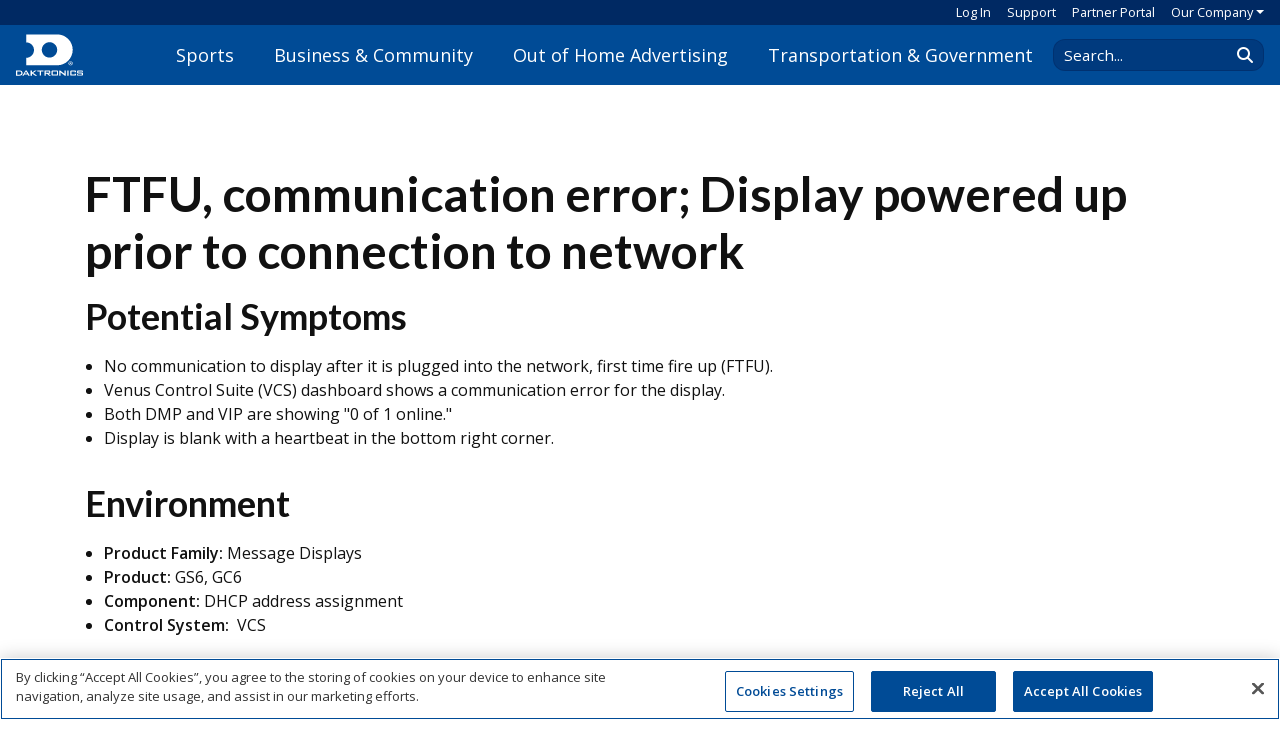

--- FILE ---
content_type: text/html; charset=utf-8
request_url: https://www.daktronics.com/en-us/support/kb/DD3317065
body_size: 11374
content:
<!doctype html>
<html lang="en-us">
<head>
    <meta charset="utf-8">
    <meta http-equiv="X-UA-Compatible" content="IE=edge,chrome=1">
    <meta name="viewport" content="width=device-width, initial-scale=1.0">
    <title>FTFU, communication error; Display powered up prior to connection to network</title>
    <meta name="description">
<script type="text/javascript" src="https://cdn.cookielaw.org/consent/bb76e84c-af95-4111-88dd-b241989e88d7/OtAutoBlock.js" ></script><script src="https://cdn.cookielaw.org/scripttemplates/otSDKStub.js" type="text/javascript" charset="UTF-8" data-domain-script="bb76e84c-af95-4111-88dd-b241989e88d7"></script><script type="text/javascript">function OptanonWrapper() {}</script>    <link rel="preconnect" crossorigin href="https://fonts.gstatic.com">
    <link rel="stylesheet" href="https://fonts.googleapis.com/css?family=Open&#x2B;Sans:400,600|Lato:400,700">
    <link href="/sb/css-core.css.v639049190399839697" rel="stylesheet" />
    <link rel="preconnect" crossorigin href="https://ka-p.fontawesome.com">
    <script crossorigin="anonymous" src="https://kit.fontawesome.com/16e7dda33a.js"></script>
    
    <script async src="https://www.googletagmanager.com/gtag/js?id=G-4WCTVGFZMS"></script>
    <script>
        window.dataLayer=window.dataLayer||[];
        function gtag() {dataLayer.push(arguments);}
        gtag('js', new Date());
        gtag('config', 'G-4WCTVGFZMS');
    </script>
    <script>
        (function (w,d,s,l,i){
        w[l]=w[l]||[];w[l].push({'gtm.start':new Date().getTime(),event:'gtm.js'});
        var f=d.getElementsByTagName(s)[0],j=d.createElement(s),dl=l!='dataLayer'?'&l='+l:'';
        j.async=true;j.src='https://www.googletagmanager.com/gtm.js?id='+i+dl;f.parentNode.insertBefore(j,f);
        })(window,document,'script','dataLayer','GTM-TPBQ77');
    </script>
    <script>
        !function(f,b,e,v,n,t,s)
        {if(f.fbq)return;n=f.fbq=function(){n.callMethod?
        n.callMethod.apply(n,arguments):n.queue.push(arguments)};
        if(!f._fbq)f._fbq=n;n.push=n;n.loaded=!0;n.version='2.0';
        n.queue=[];t=b.createElement(e);t.async=!0;
        t.src=v;s=b.getElementsByTagName(e)[0];
        s.parentNode.insertBefore(t,s)}(window,document,'script',
        'https://connect.facebook.net/en_US/fbevents.js');
        fbq('init', '1389555475627412');
        fbq('track', 'PageView');
    </script>
    <link rel="icon" type="image/png" sizes="16x16" href="https://www.daktronics.com/media/_site/favicon-16x16.png">
    <link rel="apple-touch-icon" sizes="76x76" href="https://www.daktronics.com/media/_site/apple-touch-icon-76x76.png">
    <link rel="apple-touch-icon" sizes="120x120" href="https://www.daktronics.com/media/_site/apple-touch-icon-120x120.png">
    <link rel="apple-touch-icon" sizes="152x152" href="https://www.daktronics.com/media/_site/apple-touch-icon-152x152.png">
    <link rel="apple-touch-icon" sizes="180x180" href="https://www.daktronics.com/media/_site/apple-touch-icon-180x180.png">
    <link rel="icon" sizes="128x128" href="https://www.daktronics.com/media/_site/android-touch-icon-128x128.png">
    <link rel="icon" sizes="192x192" href="https://www.daktronics.com/media/_site/android-touch-icon-192x192.png">
    <meta property="og:image" content="https://www.daktronics.com/media/_site/Daktronics-Profile-Image_400x400.jpg">
    <meta name="twitter:card" content="summary">
    <meta name="msapplication-config" content="https://www.daktronics.com/media/_site/IEconfig.xml">
</head>
<body>
    <noscript>
        <iframe src="https://www.googletagmanager.com/ns.html?id=GTM-TPBQ77" height="0" width="0" style="display:none;visibility:hidden"></iframe>
        <img height="1" width="1" style="display:none"
             src="https://www.facebook.com/tr?id=1389555475627412&ev=PageView&noscript=1" />
    </noscript>


<header id="header" class="printHide new-header">
	<nav class="dak-minornavbar px-3 d-none d-lg-flex align-items-center justify-content-end">
    <a class="dak-minornavbar-link" href="/Account/Login" id="sign-in-button">Log In</a>
            <a class="dak-minornavbar-link pl-3" href="/en-us/support">Support</a>
            <a class="dak-minornavbar-link pl-3" href="https://partner.daktronics.com/">Partner Portal</a>
            <div class="dropdown dak-minornavbar-dropdown pl-3">
                <a role="button"
                   class="dropdown-toggle dak-minornavbar-link dak-minornavbar-dropdown-toggle"
                   data-toggle="dropdown"
                   aria-haspopup="true"
                   aria-expanded="false">Our Company</a>
                <div class="dropdown-menu dak-minornavbar-dropdown-menu p-2 px-3">
                        <a href="/en-us/contact/pay-online" class="dropdown-item dak-dropdown-header-item px-0">Pay Online</a>
                        <a href="/en-us/contact" class="dropdown-item dak-dropdown-header-item px-0">Contact</a>
                        <a href="/en-us/about-us" class="dropdown-item dak-dropdown-header-item px-0">About Daktronics</a>
                        <a href="/en-us/employment" class="dropdown-item dak-dropdown-header-item px-0">Employment</a>
                        <a href="/en-us/news-media" class="dropdown-item dak-dropdown-header-item px-0">News, Blog &amp; Media</a>
                        <a href="/en-us/about-us/sustainability" class="dropdown-item dak-dropdown-header-item px-0">Sustainability Journey</a>
                        <a href="https://investor.daktronics.com/" class="dropdown-item dak-dropdown-header-item px-0">Investor</a>
                </div>
            </div>
		
	</nav>
	<nav class="dak-navbar d-flex justify-content-between align-items-center px-3">
		<a href="/" class="dak-nav-logo flex-xl-fill d-flex align-items-center">
			<img
			class="d-inline-block align-middle"
			style="width: 67px; height: 42px;"
			src="/media/_site/DakLogoWhite.svg"
			alt="Daktronics"
			title="Daktronics">
			<span></span>
		</a>
		<div id="mainNav" class="d-none d-xl-flex align-self-stretch mx-n3 pb-3 pb-xl-0">
<div id="header-menu_f3ed4a15-ec9b-4f62-8e44-5a8ac82f9713" class="dak-header-nav-item">
	<div class="d-flex align-items-center h-100">
		<a href="/en-us/markets/sports" class="dak-header-nav-item-link">Sports</a>
	</div>
		<div class="dak-header-menu">
			<div class="dak-header-menu-content">
				<div class="dak-header-menu-link-menus d-flex justify-content-between mx-n3">
						<div class="mx-3">
							<h4 class="dak-header-menu-links-heading">Level of Play</h4>
							<ul class="dak-header-menu-links">
									<li><a href="/en-us/markets/sports/parks-and-recreation">Park, Rec &amp; League Sports</a></li>
									<li><a href="/en-us/markets/sports/high-schools">High School</a></li>
									<li><a href="/en-us/markets/colleges">Colleges &amp; Universities</a></li>
									<li><a href="/en-us/markets/sports/minor-league-sports">Minor League</a></li>
									<li><a href="/en-us/markets/sports/major-league-sports-installation">Professional/Major League</a></li>
							</ul>
						</div>
						<div class="mx-3">
							<h4 class="dak-header-menu-links-heading">Products</h4>
							<ul class="dak-header-menu-links">
									<li><a href="/en-us/products/sports">Scoring &amp; Timing by Sport</a></li>
									<li><a href="/en-us/products/video-displays/sports-indoor">Indoor Video Boards</a></li>
									<li><a href="/en-us/products/video-displays/sports-outdoor">Outdoor Video Boards</a></li>
									<li><a href="/en-us/markets/sports/integrated-systems">Integrated Systems</a></li>
									<li><a href="/en-us/products/audio-systems">Sound Systems</a></li>
									<li><a href="/en-us/products/message-displays">Message Displays</a></li>
									<li class="mt-2"><a href="/en-us/products/sports">See More...</a></li>
							</ul>
						</div>
						<div class="mx-3">
							<h4 class="dak-header-menu-links-heading">Software &amp; Controllers</h4>
							<ul class="dak-header-menu-links">
									<li><a href="/en-us/products/software-and-controllers/all-sport-control-console">All Sport</a></li>
									<li><a href="/en-us/products/software-and-controllers/all-sport-pro">All Sport Pro</a></li>
									<li><a href="/en-us/products/software-and-controllers/all-sport-lite">All Sport Lite</a></li>
									<li><a href="/en-us/products/software-and-controllers/framewrx">FrameWrx</a></li>
									<li><a href="/en-us/products/software-and-controllers/show-control">Show Control</a></li>
									<li><a href="/en-us/products/software-and-controllers/venus-control-suite/live-events">Venus Control Suite</a></li>
									<li class="mt-2"><a href="/en-us/products/sports#Software">See More...</a></li>
							</ul>
						</div>
						<div class="mx-3">
							<h4 class="dak-header-menu-links-heading">Services</h4>
							<ul class="dak-header-menu-links">
									<li><a href="/en-us/markets/sports/high-schools/dakclassroom">DakClassroom</a></li>
									<li><a href="/creative-services">Creative Services - Pro &amp; College</a></li>
									<li><a href="/en-us/services/creative-services-schools">Creative Services - High School</a></li>
									<li><a href="/en-us/markets/sports/services/event-production">Event Production</a></li>
									<li><a href="/en-us/services/daktronics-sports-marketing">Daktronics Sports Marketing</a></li>
									<li><a href="/en-us/services/design-build-services">Design-Build Services</a></li>
									<li><a href="/en-us/services/sports-purchasing-options">Purchasing Options</a></li>
									<li class="mt-2"><a href="/en-us/markets/sports/services">See More...</a></li>
							</ul>
						</div>
				</div>
					<hr class="my-4" />
				<div class="dak-header-menu-featured d-flex justify-content-center align-items-center mx-n3">
						<a class=" mx-3 px-3" href="/en-us/markets/sports/why-daktronics">Why Choose Daktronics?</a>
						<a class=" mx-3 px-3" href="/en-us/markets/sports/blog">Blog</a>
						<a class=" mx-3 px-3" href="/en-us/markets/sports/projects">Photo Gallery</a>
						<a class="btn btn-outline-white mx-3 px-3" href="/en-us/products/sports/scoreboard-designer?vs=233&amp;vp=523&amp;vcp=9&amp;vscp=false&amp;sp=Football&amp;pc=3&amp;pp=true&amp;w=18&amp;ctrl=All%20Sport%20Pro&amp;fdcs=Vinyl&amp;fdp=0&amp;fdcc=41&amp;fdstc=41&amp;fdpt=54x216&amp;fdsc&amp;fdsp=false&amp;a=Square%20Truss&amp;as=3&amp;atc=41&amp;fddc=White&amp;k=Systems%2FSports%2FSport%3A&quot;Football&quot;%20AND%20%28Systems%2FEquipment%2FProduct%3A&quot;MS-2030&quot;%29">Design a Scoreboard</a>
				</div>
			</div>
		</div>
</div>
	<div class="dak-header-menu-page-overlay"></div>
<div id="header-menu_aea5ac45-503c-4837-8563-aef6c3f7a03d" class="dak-header-nav-item">
	<div class="d-flex align-items-center h-100">
		<a href="/en-us/markets/commercial" class="dak-header-nav-item-link">Business &amp; Community</a>
	</div>
		<div class="dak-header-menu">
			<div class="dak-header-menu-content">
				<div class="dak-header-menu-link-menus d-flex justify-content-between mx-n3">
						<div class="mx-3">
							<h4 class="dak-header-menu-links-heading">Markets</h4>
							<ul class="dak-header-menu-links">
									<li><a href="/en-us/markets/commercial/shopping-centers">Shopping Malls</a></li>
									<li><a href="/en-us/markets/commercial/petroleum">Petroleum / Convenience Stores</a></li>
									<li><a href="/en-us/markets/worship">Worship</a></li>
									<li><a href="/en-us/markets/commercial/healthcare">Healthcare</a></li>
									<li><a href="/en-us/markets/commercial/national-brand-digital-sign-program">National Brands</a></li>
									<li class="mt-2"><a href="/en-us/markets/commercial">See More...</a></li>
							</ul>
						</div>
						<div class="mx-3">
							<h4 class="dak-header-menu-links-heading">Products</h4>
							<ul class="dak-header-menu-links">
									<li><a href="/en-us/products/message-displays/galaxy-gs6">Message Displays</a></li>
									<li><a href="/en-us/products/digit-price-displays">Price Digit Displays</a></li>
									<li><a href="/en-us/products/video-displays/video-wall">Video Walls</a></li>
									<li><a href="/en-us/products/digital-menu-boards">Digital Menu Boards</a></li>
									<li class="mt-2"><a href="/en-us/markets/commercial/products">See More...</a></li>
							</ul>
						</div>
						<div class="mx-3">
							<h4 class="dak-header-menu-links-heading">Software &amp; Controllers</h4>
							<ul class="dak-header-menu-links">
									<li><a href="/en-us/products/software-and-controllers/venus-control-suite">Venus Control Suite</a></li>
									<li><a href="/en-us/products/software-and-controllers/framewrx">FrameWrx</a></li>
									<li><a href="/en-us/products/software-and-controllers/price-display-control-kits">Price Display Control Kits</a></li>
									<li class="mt-2"><a href="/en-us/markets/commercial/products#Software">See More...</a></li>
							</ul>
						</div>
						<div class="mx-3">
							<h4 class="dak-header-menu-links-heading">Services</h4>
							<ul class="dak-header-menu-links">
									<li><a href="/en-us/services/creative-services-commercial">Creative Services</a></li>
									<li><a href="/en-us/learning-and-resources/regulation-and-legislation">Sign Legislation</a></li>
									<li><a href="/en-us/services/financing">Financing</a></li>
							</ul>
						</div>
				</div>
					<hr class="my-4" />
				<div class="dak-header-menu-featured d-flex justify-content-center align-items-center mx-n3">
						<a class=" mx-3 px-3" href="/en-us/markets/commercial/why-daktronics">Why Choose Daktronics?</a>
						<a class=" mx-3 px-3" href="/en-us/markets/commercial/blog">Blog</a>
						<a class=" mx-3 px-3" href="/en-us/markets/commercial/projects">Photo Gallery</a>
						<a class="btn btn-outline-white mx-3 px-3" href="/en-us/markets/commercial/reimagine-with-digital">Reimagine Your Business</a>
				</div>
			</div>
		</div>
</div>
	<div class="dak-header-menu-page-overlay"></div>
<div id="header-menu_14d4e46a-f332-4bbf-a853-6d4b5a9882fb" class="dak-header-nav-item">
	<div class="d-flex align-items-center h-100">
		<a href="/en-us/markets/out-of-home-advertising" class="dak-header-nav-item-link">Out of Home Advertising</a>
	</div>
		<div class="dak-header-menu">
			<div class="dak-header-menu-content">
				<div class="dak-header-menu-link-menus d-flex justify-content-between mx-n3">
						<div class="mx-3">
							<h4 class="dak-header-menu-links-heading">Products</h4>
							<ul class="dak-header-menu-links">
									<li><a href="/en-us/products/digital-billboards">Digital Billboards</a></li>
									<li><a href="/en-us/products/digital-street-furniture">Digital Street Furniture</a></li>
									<li><a href="/en-us/products/digital-billboards/lightdirect">LightDirect Billboards</a></li>
									<li><a href="/en-us/products/wallscapes-urban-billboards">Wallscapes &amp; Urban Billboards</a></li>
									<li class="mt-2"><a href="/en-us/products/advertising-displays">See More...</a></li>
							</ul>
						</div>
						<div class="mx-3">
							<h4 class="dak-header-menu-links-heading">Software</h4>
							<ul class="dak-header-menu-links">
									<li><a href="/en-us/products/software-and-controllers/venus-control-suite/out-of-home">Venus Control Suite</a></li>
							</ul>
						</div>
						<div class="mx-3">
							<h4 class="dak-header-menu-links-heading">Services</h4>
							<ul class="dak-header-menu-links">
									<li><a href="/en-us/markets/out-of-home-advertising/why-daktronics/ad-sales-strategy">Ad Sales Strategy</a></li>
									<li><a href="/en-us/products/digital-billboards/tour-request">Digital Billboard Tour</a></li>
									<li><a href="/en-us/markets/out-of-home-advertising/why-daktronics">Value-Added Services</a></li>
							</ul>
						</div>
				</div>
					<hr class="my-4" />
				<div class="dak-header-menu-featured d-flex justify-content-center align-items-center mx-n3">
						<a class=" mx-3 px-3" href="/en-us/markets/out-of-home-advertising/why-daktronics">Why Choose Daktronics?</a>
						<a class=" mx-3 px-3" href="/en-us/markets/out-of-home-advertising/blog">Blog</a>
						<a class=" mx-3 px-3" href="/en-us/markets/out-of-home-advertising/projects">Photo Gallery</a>
						<a class="btn btn-outline-white mx-3 px-3" href="/en-us/products/digital-billboards/ooh-roi-calculator">Calculate Potential ROI</a>
				</div>
			</div>
		</div>
</div>
	<div class="dak-header-menu-page-overlay"></div>
<div id="header-menu_b862f3a9-991f-41ab-b9bb-bb0de4a218c7" class="dak-header-nav-item">
	<div class="d-flex align-items-center h-100">
		<a href="/en-us/markets/transportation" class="dak-header-nav-item-link">Transportation &amp; Government</a>
	</div>
		<div class="dak-header-menu">
			<div class="dak-header-menu-content">
				<div class="dak-header-menu-link-menus d-flex justify-content-between mx-n3">
						<div class="mx-3">
							<h4 class="dak-header-menu-links-heading">Markets</h4>
							<ul class="dak-header-menu-links">
									<li><a href="/en-us/markets/transportation/airports">Airports</a></li>
									<li><a href="/en-us/markets/transportation/its">Intelligent Transportation Systems</a></li>
									<li><a href="/en-us/markets/transportation/its/transportation-operations-centers">Operations Centers</a></li>
									<li><a href="/en-us/markets/transportation/parking">Parking</a></li>
									<li><a href="/en-us/markets/transportation/public-transport">Public Transport</a></li>
									<li><a href="/en-us/markets/transportation/government-and-military">Government &amp; Military</a></li>
							</ul>
						</div>
						<div class="mx-3">
							<h4 class="dak-header-menu-links-heading">Products</h4>
							<ul class="dak-header-menu-links">
									<li><a href="/en-us/products/its-dynamic-message-signs">Dynamic Message Signs</a></li>
									<li><a href="/en-us/products/video-displays/video-wall/chip-on-board">Indoor Video (COB)</a></li>
									<li><a href="/en-us/products/message-displays">Message Displays</a></li>
									<li><a href="/en-us/products/message-displays/af-6700">Platform Displays</a></li>
									<li><a href="/en-us/products/space-availability-displays">Space Availability Displays</a></li>
									<li class="mt-2"><a href="/en-us/markets/transportation/products">See More...</a></li>
							</ul>
						</div>
						<div class="mx-3">
							<h4 class="dak-header-menu-links-heading">Software &amp; Controllers</h4>
							<ul class="dak-header-menu-links">
									<li><a href="/en-us/products/software-and-controllers/vanguard/professional">Vanguard v4 (Professional)</a></li>
									<li><a href="/en-us/products/software-and-controllers/vanguard/standard">Vanguard v4 (Standard)</a></li>
									<li class="mt-2"><a href="/en-us/products/software-and-controllers/vanguard">See More...</a></li>
							</ul>
						</div>
				</div>
					<hr class="my-4" />
				<div class="dak-header-menu-featured d-flex justify-content-center align-items-center mx-n3">
						<a class=" mx-3 px-3" href="/en-us/markets/transportation">Why Choose Daktronics?</a>
						<a class=" mx-3 px-3" href="/en-us/markets/transportation/blog">Blog</a>
						<a class=" mx-3 px-3" href="/en-us/markets/transportation/projects">Photo Gallery</a>
						<a class="btn btn-outline-white mx-3 px-3" href="/en-us/markets/transportation#Contact">Connect with Sales</a>
				</div>
			</div>
		</div>
</div>
	<div class="dak-header-menu-page-overlay"></div>
		</div>
		<div class="form-inline d-none d-xl-flex pl-3 pt-3 pt-xl-0">
			<div class="input-group header-search">
				<input type="text"
					   placeholder="Search..."
					   class="form-control header-search-input"
					   aria-label="Search Daktronics"
					   data-goto="/en-us/search" />
				<div class="input-group-append">
					<span class="input-group-text header-search-button"
						  data-target=".header-search-input">
						<i class="fas fa-search"></i>
					</span>
				</div>
			</div>
		</div>
		<div class="d-flex d-xl-none align-items-center">
			<div id="mobile-header-search" class="mobile-header-search collapse width mr-4">
				<div class="input-group header-search" style="width:200px">
					<input type="text"
						   placeholder="Search..."
						   class="form-control header-search-input"
						   aria-label="Search Daktronics"
						   data-goto="/en-us/search" />
					<div class="input-group-append">
						<span class="input-group-text header-search-button"
							  data-target=".header-search-input">
							<i class="fas fa-search"></i>
						</span>
					</div>
				</div>
			</div>
			<a
				class="mobile-search-icon mobile-header-icon dak-nav-search-icon d-none d-sm-inline mr-4"
				href="/en-us/search"
				><i class="fas fa-search"></i></a
			>
			<a id="hamburger-nav-button"
				role="button"
			    class="mobile-header-icon dak-nav-hamburger"
				href="#"
			    data-target="#mobile-header-menu"
				aria-controls="mobile-header-menu"
				aria-expanded="false"
				aria-label="Toggle navigation"
				><i class="fas fa-bars"></i></a
			>
		</div>
        <div id="mobile-header-menu">
	<div class="mobile-header-menu-content">
		<div class="mobile-header-menu-header d-flex align-items-center">
			    <a href="/Account/Login" class="mx-3 flex-grow-1">Log In</a>

				<a class="mobile-header-icon mr-4"
				   href="/en-us/search"><i class="fas fa-search"></i></a>
			<a id="mobile-header-menu-close"
				role="button"
				class="mobile-header-icon py-3 mr-3"
				href="#"
				data-target="#mobile-header-menu"
				aria-controls="mobile-header-menu"
				aria-expanded="false"
				aria-label="Toggle navigation"><i class="fas fa-xmark-large"></i></a>
		</div>
		<div class="mobile-header-menu-nav">
					<div class="py-3 d-flex justify-content-between align-items-center mobile-nav-sub-menu-link"
						 role="button"
						 data-target="#mobile-menu_f3ed4a15-ec9b-4f62-8e44-5a8ac82f9713">
						<h4 class="m-0">Sports</h4>
						<i class="fa-solid fa-chevron-right"></i>
					</div>
					<div class="py-3 d-flex justify-content-between align-items-center mobile-nav-sub-menu-link"
						 role="button"
						 data-target="#mobile-menu_aea5ac45-503c-4837-8563-aef6c3f7a03d">
						<h4 class="m-0">Business &amp; Community</h4>
						<i class="fa-solid fa-chevron-right"></i>
					</div>
					<div class="py-3 d-flex justify-content-between align-items-center mobile-nav-sub-menu-link"
						 role="button"
						 data-target="#mobile-menu_14d4e46a-f332-4bbf-a853-6d4b5a9882fb">
						<h4 class="m-0">Out of Home Advertising</h4>
						<i class="fa-solid fa-chevron-right"></i>
					</div>
					<div class="py-3 d-flex justify-content-between align-items-center mobile-nav-sub-menu-link"
						 role="button"
						 data-target="#mobile-menu_b862f3a9-991f-41ab-b9bb-bb0de4a218c7">
						<h4 class="m-0">Transportation &amp; Government</h4>
						<i class="fa-solid fa-chevron-right"></i>
					</div>
				<div class="py-3 d-flex justify-content-between align-items-center mobile-nav-sub-menu-link"
					 role="button"
					 data-target="#mobile-menu_ccd6e46b-1ef0-4205-bb95-ebd28fecfe56">
					<h4 class="m-0">Our Company</h4>
					<i class="fa-solid fa-chevron-right"></i>
				</div>
				<div class="py-3 d-flex justify-content-between align-items-center mobile-nav-sub-menu-link">
					<h4 class="m-0"><a href="/en-us/support">Support</a></h4>
				</div>
				<div class="py-3 d-flex justify-content-between align-items-center mobile-nav-sub-menu-link">
					<h4 class="m-0"><a href="https://partner.daktronics.com/">Partner Portal</a></h4>
				</div>
		</div>
<div
	id="mobile-menu_f3ed4a15-ec9b-4f62-8e44-5a8ac82f9713"
	class="mobile-nav-sub-menu">
	<div
		class="py-3 mobile-nav-sub-menu-back"
		role="button"
		data-target="#mobile-menu_f3ed4a15-ec9b-4f62-8e44-5a8ac82f9713">
		<i class="fa-solid fa-chevron-left"></i>
		<h4 class="m-0 ml-2 d-inline">Sports</h4> 
	</div>
		<div
			class="py-3 mobile-nav-sub-menu-link-category d-flex justify-content-between align-items-center"
			role="button"
			data-toggle="collapse"
			data-target="#mobile-link-category_85d19751-edd9-4444-894d-c759157341db"
			aria-expanded="false">
			<h4 class="m-0">Level of Play</h4>
            <i class="fa-solid fa-chevron-down"></i>
		</div>
		<div
			id="mobile-link-category_85d19751-edd9-4444-894d-c759157341db"
			class="collapse"
			data-parent="#mobile-menu_f3ed4a15-ec9b-4f62-8e44-5a8ac82f9713">
			<ul class="dak-header-menu-links mb-3">
					<li class="my-1"><a href="/en-us/markets/sports/parks-and-recreation">Park, Rec &amp; League Sports</a></li>
					<li class="my-1"><a href="/en-us/markets/sports/high-schools">High School</a></li>
					<li class="my-1"><a href="/en-us/markets/colleges">Colleges &amp; Universities</a></li>
					<li class="my-1"><a href="/en-us/markets/sports/minor-league-sports">Minor League</a></li>
					<li class="my-1"><a href="/en-us/markets/sports/major-league-sports-installation">Professional/Major League</a></li>
			</ul>
		</div>
		<hr class="m-0" />
		<div
			class="py-3 mobile-nav-sub-menu-link-category d-flex justify-content-between align-items-center"
			role="button"
			data-toggle="collapse"
			data-target="#mobile-link-category_6ceab6bd-ea64-41aa-8b2e-73e7b1cd2db8"
			aria-expanded="false">
			<h4 class="m-0">Products</h4>
            <i class="fa-solid fa-chevron-down"></i>
		</div>
		<div
			id="mobile-link-category_6ceab6bd-ea64-41aa-8b2e-73e7b1cd2db8"
			class="collapse"
			data-parent="#mobile-menu_f3ed4a15-ec9b-4f62-8e44-5a8ac82f9713">
			<ul class="dak-header-menu-links mb-3">
					<li class="my-1"><a href="/en-us/products/sports">Scoring &amp; Timing by Sport</a></li>
					<li class="my-1"><a href="/en-us/products/video-displays/sports-indoor">Indoor Video Boards</a></li>
					<li class="my-1"><a href="/en-us/products/video-displays/sports-outdoor">Outdoor Video Boards</a></li>
					<li class="my-1"><a href="/en-us/markets/sports/integrated-systems">Integrated Systems</a></li>
					<li class="my-1"><a href="/en-us/products/audio-systems">Sound Systems</a></li>
					<li class="my-1"><a href="/en-us/products/message-displays">Message Displays</a></li>
					<li class="mt-3"><a href="/en-us/products/sports">See More...</a></li>
			</ul>
		</div>
		<hr class="m-0" />
		<div
			class="py-3 mobile-nav-sub-menu-link-category d-flex justify-content-between align-items-center"
			role="button"
			data-toggle="collapse"
			data-target="#mobile-link-category_80716c13-139d-42d9-b4f3-ce7596ad117f"
			aria-expanded="false">
			<h4 class="m-0">Software &amp; Controllers</h4>
            <i class="fa-solid fa-chevron-down"></i>
		</div>
		<div
			id="mobile-link-category_80716c13-139d-42d9-b4f3-ce7596ad117f"
			class="collapse"
			data-parent="#mobile-menu_f3ed4a15-ec9b-4f62-8e44-5a8ac82f9713">
			<ul class="dak-header-menu-links mb-3">
					<li class="my-1"><a href="/en-us/products/software-and-controllers/all-sport-control-console">All Sport</a></li>
					<li class="my-1"><a href="/en-us/products/software-and-controllers/all-sport-pro">All Sport Pro</a></li>
					<li class="my-1"><a href="/en-us/products/software-and-controllers/all-sport-lite">All Sport Lite</a></li>
					<li class="my-1"><a href="/en-us/products/software-and-controllers/framewrx">FrameWrx</a></li>
					<li class="my-1"><a href="/en-us/products/software-and-controllers/show-control">Show Control</a></li>
					<li class="my-1"><a href="/en-us/products/software-and-controllers/venus-control-suite/live-events">Venus Control Suite</a></li>
					<li class="mt-3"><a href="/en-us/products/sports#Software">See More...</a></li>
			</ul>
		</div>
		<hr class="m-0" />
		<div
			class="py-3 mobile-nav-sub-menu-link-category d-flex justify-content-between align-items-center"
			role="button"
			data-toggle="collapse"
			data-target="#mobile-link-category_58bde1ba-60c6-4058-97dc-e3358e9c0759"
			aria-expanded="false">
			<h4 class="m-0">Services</h4>
            <i class="fa-solid fa-chevron-down"></i>
		</div>
		<div
			id="mobile-link-category_58bde1ba-60c6-4058-97dc-e3358e9c0759"
			class="collapse"
			data-parent="#mobile-menu_f3ed4a15-ec9b-4f62-8e44-5a8ac82f9713">
			<ul class="dak-header-menu-links mb-3">
					<li class="my-1"><a href="/en-us/markets/sports/high-schools/dakclassroom">DakClassroom</a></li>
					<li class="my-1"><a href="/creative-services">Creative Services - Pro &amp; College</a></li>
					<li class="my-1"><a href="/en-us/services/creative-services-schools">Creative Services - High School</a></li>
					<li class="my-1"><a href="/en-us/markets/sports/services/event-production">Event Production</a></li>
					<li class="my-1"><a href="/en-us/services/daktronics-sports-marketing">Daktronics Sports Marketing</a></li>
					<li class="my-1"><a href="/en-us/services/design-build-services">Design-Build Services</a></li>
					<li class="my-1"><a href="/en-us/services/sports-purchasing-options">Purchasing Options</a></li>
					<li class="mt-3"><a href="/en-us/markets/sports/services">See More...</a></li>
			</ul>
		</div>
		<hr class="m-0" />
	<div class="py-3">
				<h4 class="my-3"><a href="/en-us/markets/sports/why-daktronics">Why Choose Daktronics?</a></h4>
				<h4 class="my-3"><a href="/en-us/markets/sports/blog">Blog</a></h4>
				<h4 class="my-3"><a href="/en-us/markets/sports/projects">Photo Gallery</a></h4>
				<a class="btn btn-outline-white my-3 font-weight-bold" href="/en-us/products/sports/scoreboard-designer?vs=233&amp;vp=523&amp;vcp=9&amp;vscp=false&amp;sp=Football&amp;pc=3&amp;pp=true&amp;w=18&amp;ctrl=All%20Sport%20Pro&amp;fdcs=Vinyl&amp;fdp=0&amp;fdcc=41&amp;fdstc=41&amp;fdpt=54x216&amp;fdsc&amp;fdsp=false&amp;a=Square%20Truss&amp;as=3&amp;atc=41&amp;fddc=White&amp;k=Systems%2FSports%2FSport%3A&quot;Football&quot;%20AND%20%28Systems%2FEquipment%2FProduct%3A&quot;MS-2030&quot;%29">Design a Scoreboard</a>
	</div>
</div><div
	id="mobile-menu_aea5ac45-503c-4837-8563-aef6c3f7a03d"
	class="mobile-nav-sub-menu">
	<div
		class="py-3 mobile-nav-sub-menu-back"
		role="button"
		data-target="#mobile-menu_aea5ac45-503c-4837-8563-aef6c3f7a03d">
		<i class="fa-solid fa-chevron-left"></i>
		<h4 class="m-0 ml-2 d-inline">Business &amp; Community</h4> 
	</div>
		<div
			class="py-3 mobile-nav-sub-menu-link-category d-flex justify-content-between align-items-center"
			role="button"
			data-toggle="collapse"
			data-target="#mobile-link-category_f642848b-6f9c-4398-a106-025acc4645cf"
			aria-expanded="false">
			<h4 class="m-0">Markets</h4>
            <i class="fa-solid fa-chevron-down"></i>
		</div>
		<div
			id="mobile-link-category_f642848b-6f9c-4398-a106-025acc4645cf"
			class="collapse"
			data-parent="#mobile-menu_aea5ac45-503c-4837-8563-aef6c3f7a03d">
			<ul class="dak-header-menu-links mb-3">
					<li class="my-1"><a href="/en-us/markets/commercial/shopping-centers">Shopping Malls</a></li>
					<li class="my-1"><a href="/en-us/markets/commercial/petroleum">Petroleum / Convenience Stores</a></li>
					<li class="my-1"><a href="/en-us/markets/worship">Worship</a></li>
					<li class="my-1"><a href="/en-us/markets/commercial/healthcare">Healthcare</a></li>
					<li class="my-1"><a href="/en-us/markets/commercial/national-brand-digital-sign-program">National Brands</a></li>
					<li class="mt-3"><a href="/en-us/markets/commercial">See More...</a></li>
			</ul>
		</div>
		<hr class="m-0" />
		<div
			class="py-3 mobile-nav-sub-menu-link-category d-flex justify-content-between align-items-center"
			role="button"
			data-toggle="collapse"
			data-target="#mobile-link-category_a04652e9-670b-4458-bc3b-1029c1537bdc"
			aria-expanded="false">
			<h4 class="m-0">Products</h4>
            <i class="fa-solid fa-chevron-down"></i>
		</div>
		<div
			id="mobile-link-category_a04652e9-670b-4458-bc3b-1029c1537bdc"
			class="collapse"
			data-parent="#mobile-menu_aea5ac45-503c-4837-8563-aef6c3f7a03d">
			<ul class="dak-header-menu-links mb-3">
					<li class="my-1"><a href="/en-us/products/message-displays/galaxy-gs6">Message Displays</a></li>
					<li class="my-1"><a href="/en-us/products/digit-price-displays">Price Digit Displays</a></li>
					<li class="my-1"><a href="/en-us/products/video-displays/video-wall">Video Walls</a></li>
					<li class="my-1"><a href="/en-us/products/digital-menu-boards">Digital Menu Boards</a></li>
					<li class="mt-3"><a href="/en-us/markets/commercial/products">See More...</a></li>
			</ul>
		</div>
		<hr class="m-0" />
		<div
			class="py-3 mobile-nav-sub-menu-link-category d-flex justify-content-between align-items-center"
			role="button"
			data-toggle="collapse"
			data-target="#mobile-link-category_99b32067-4932-4490-b901-b65fb936e1c5"
			aria-expanded="false">
			<h4 class="m-0">Software &amp; Controllers</h4>
            <i class="fa-solid fa-chevron-down"></i>
		</div>
		<div
			id="mobile-link-category_99b32067-4932-4490-b901-b65fb936e1c5"
			class="collapse"
			data-parent="#mobile-menu_aea5ac45-503c-4837-8563-aef6c3f7a03d">
			<ul class="dak-header-menu-links mb-3">
					<li class="my-1"><a href="/en-us/products/software-and-controllers/venus-control-suite">Venus Control Suite</a></li>
					<li class="my-1"><a href="/en-us/products/software-and-controllers/framewrx">FrameWrx</a></li>
					<li class="my-1"><a href="/en-us/products/software-and-controllers/price-display-control-kits">Price Display Control Kits</a></li>
					<li class="mt-3"><a href="/en-us/markets/commercial/products#Software">See More...</a></li>
			</ul>
		</div>
		<hr class="m-0" />
		<div
			class="py-3 mobile-nav-sub-menu-link-category d-flex justify-content-between align-items-center"
			role="button"
			data-toggle="collapse"
			data-target="#mobile-link-category_77f40250-069e-4ae3-9645-60b88c097054"
			aria-expanded="false">
			<h4 class="m-0">Services</h4>
            <i class="fa-solid fa-chevron-down"></i>
		</div>
		<div
			id="mobile-link-category_77f40250-069e-4ae3-9645-60b88c097054"
			class="collapse"
			data-parent="#mobile-menu_aea5ac45-503c-4837-8563-aef6c3f7a03d">
			<ul class="dak-header-menu-links mb-3">
					<li class="my-1"><a href="/en-us/services/creative-services-commercial">Creative Services</a></li>
					<li class="my-1"><a href="/en-us/learning-and-resources/regulation-and-legislation">Sign Legislation</a></li>
					<li class="my-1"><a href="/en-us/services/financing">Financing</a></li>
			</ul>
		</div>
		<hr class="m-0" />
	<div class="py-3">
				<h4 class="my-3"><a href="/en-us/markets/commercial/why-daktronics">Why Choose Daktronics?</a></h4>
				<h4 class="my-3"><a href="/en-us/markets/commercial/blog">Blog</a></h4>
				<h4 class="my-3"><a href="/en-us/markets/commercial/projects">Photo Gallery</a></h4>
				<a class="btn btn-outline-white my-3 font-weight-bold" href="/en-us/markets/commercial/reimagine-with-digital">Reimagine Your Business</a>
	</div>
</div><div
	id="mobile-menu_14d4e46a-f332-4bbf-a853-6d4b5a9882fb"
	class="mobile-nav-sub-menu">
	<div
		class="py-3 mobile-nav-sub-menu-back"
		role="button"
		data-target="#mobile-menu_14d4e46a-f332-4bbf-a853-6d4b5a9882fb">
		<i class="fa-solid fa-chevron-left"></i>
		<h4 class="m-0 ml-2 d-inline">Out of Home Advertising</h4> 
	</div>
		<div
			class="py-3 mobile-nav-sub-menu-link-category d-flex justify-content-between align-items-center"
			role="button"
			data-toggle="collapse"
			data-target="#mobile-link-category_62cabe50-a736-4901-b9d5-7c0732b7822b"
			aria-expanded="false">
			<h4 class="m-0">Products</h4>
            <i class="fa-solid fa-chevron-down"></i>
		</div>
		<div
			id="mobile-link-category_62cabe50-a736-4901-b9d5-7c0732b7822b"
			class="collapse"
			data-parent="#mobile-menu_14d4e46a-f332-4bbf-a853-6d4b5a9882fb">
			<ul class="dak-header-menu-links mb-3">
					<li class="my-1"><a href="/en-us/products/digital-billboards">Digital Billboards</a></li>
					<li class="my-1"><a href="/en-us/products/digital-street-furniture">Digital Street Furniture</a></li>
					<li class="my-1"><a href="/en-us/products/digital-billboards/lightdirect">LightDirect Billboards</a></li>
					<li class="my-1"><a href="/en-us/products/wallscapes-urban-billboards">Wallscapes &amp; Urban Billboards</a></li>
					<li class="mt-3"><a href="/en-us/products/advertising-displays">See More...</a></li>
			</ul>
		</div>
		<hr class="m-0" />
		<div
			class="py-3 mobile-nav-sub-menu-link-category d-flex justify-content-between align-items-center"
			role="button"
			data-toggle="collapse"
			data-target="#mobile-link-category_b3e1282d-724c-4d1f-940f-f92b6f3f20a0"
			aria-expanded="false">
			<h4 class="m-0">Software</h4>
            <i class="fa-solid fa-chevron-down"></i>
		</div>
		<div
			id="mobile-link-category_b3e1282d-724c-4d1f-940f-f92b6f3f20a0"
			class="collapse"
			data-parent="#mobile-menu_14d4e46a-f332-4bbf-a853-6d4b5a9882fb">
			<ul class="dak-header-menu-links mb-3">
					<li class="my-1"><a href="/en-us/products/software-and-controllers/venus-control-suite/out-of-home">Venus Control Suite</a></li>
			</ul>
		</div>
		<hr class="m-0" />
		<div
			class="py-3 mobile-nav-sub-menu-link-category d-flex justify-content-between align-items-center"
			role="button"
			data-toggle="collapse"
			data-target="#mobile-link-category_2fb2659e-a00c-467b-a768-539178a8a715"
			aria-expanded="false">
			<h4 class="m-0">Services</h4>
            <i class="fa-solid fa-chevron-down"></i>
		</div>
		<div
			id="mobile-link-category_2fb2659e-a00c-467b-a768-539178a8a715"
			class="collapse"
			data-parent="#mobile-menu_14d4e46a-f332-4bbf-a853-6d4b5a9882fb">
			<ul class="dak-header-menu-links mb-3">
					<li class="my-1"><a href="/en-us/markets/out-of-home-advertising/why-daktronics/ad-sales-strategy">Ad Sales Strategy</a></li>
					<li class="my-1"><a href="/en-us/products/digital-billboards/tour-request">Digital Billboard Tour</a></li>
					<li class="my-1"><a href="/en-us/markets/out-of-home-advertising/why-daktronics">Value-Added Services</a></li>
			</ul>
		</div>
		<hr class="m-0" />
	<div class="py-3">
				<h4 class="my-3"><a href="/en-us/markets/out-of-home-advertising/why-daktronics">Why Choose Daktronics?</a></h4>
				<h4 class="my-3"><a href="/en-us/markets/out-of-home-advertising/blog">Blog</a></h4>
				<h4 class="my-3"><a href="/en-us/markets/out-of-home-advertising/projects">Photo Gallery</a></h4>
				<a class="btn btn-outline-white my-3 font-weight-bold" href="/en-us/products/digital-billboards/ooh-roi-calculator">Calculate Potential ROI</a>
	</div>
</div><div
	id="mobile-menu_b862f3a9-991f-41ab-b9bb-bb0de4a218c7"
	class="mobile-nav-sub-menu">
	<div
		class="py-3 mobile-nav-sub-menu-back"
		role="button"
		data-target="#mobile-menu_b862f3a9-991f-41ab-b9bb-bb0de4a218c7">
		<i class="fa-solid fa-chevron-left"></i>
		<h4 class="m-0 ml-2 d-inline">Transportation &amp; Government</h4> 
	</div>
		<div
			class="py-3 mobile-nav-sub-menu-link-category d-flex justify-content-between align-items-center"
			role="button"
			data-toggle="collapse"
			data-target="#mobile-link-category_60bef885-7eab-4dd0-80d5-a10f183fac2c"
			aria-expanded="false">
			<h4 class="m-0">Markets</h4>
            <i class="fa-solid fa-chevron-down"></i>
		</div>
		<div
			id="mobile-link-category_60bef885-7eab-4dd0-80d5-a10f183fac2c"
			class="collapse"
			data-parent="#mobile-menu_b862f3a9-991f-41ab-b9bb-bb0de4a218c7">
			<ul class="dak-header-menu-links mb-3">
					<li class="my-1"><a href="/en-us/markets/transportation/airports">Airports</a></li>
					<li class="my-1"><a href="/en-us/markets/transportation/its">Intelligent Transportation Systems</a></li>
					<li class="my-1"><a href="/en-us/markets/transportation/its/transportation-operations-centers">Operations Centers</a></li>
					<li class="my-1"><a href="/en-us/markets/transportation/parking">Parking</a></li>
					<li class="my-1"><a href="/en-us/markets/transportation/public-transport">Public Transport</a></li>
					<li class="my-1"><a href="/en-us/markets/transportation/government-and-military">Government &amp; Military</a></li>
			</ul>
		</div>
		<hr class="m-0" />
		<div
			class="py-3 mobile-nav-sub-menu-link-category d-flex justify-content-between align-items-center"
			role="button"
			data-toggle="collapse"
			data-target="#mobile-link-category_6fce64cb-1c73-4192-90c7-c73ebc471f1d"
			aria-expanded="false">
			<h4 class="m-0">Products</h4>
            <i class="fa-solid fa-chevron-down"></i>
		</div>
		<div
			id="mobile-link-category_6fce64cb-1c73-4192-90c7-c73ebc471f1d"
			class="collapse"
			data-parent="#mobile-menu_b862f3a9-991f-41ab-b9bb-bb0de4a218c7">
			<ul class="dak-header-menu-links mb-3">
					<li class="my-1"><a href="/en-us/products/its-dynamic-message-signs">Dynamic Message Signs</a></li>
					<li class="my-1"><a href="/en-us/products/video-displays/video-wall/chip-on-board">Indoor Video (COB)</a></li>
					<li class="my-1"><a href="/en-us/products/message-displays">Message Displays</a></li>
					<li class="my-1"><a href="/en-us/products/message-displays/af-6700">Platform Displays</a></li>
					<li class="my-1"><a href="/en-us/products/space-availability-displays">Space Availability Displays</a></li>
					<li class="mt-3"><a href="/en-us/markets/transportation/products">See More...</a></li>
			</ul>
		</div>
		<hr class="m-0" />
		<div
			class="py-3 mobile-nav-sub-menu-link-category d-flex justify-content-between align-items-center"
			role="button"
			data-toggle="collapse"
			data-target="#mobile-link-category_aecbc00f-344c-4107-8989-1858bac4c5f5"
			aria-expanded="false">
			<h4 class="m-0">Software &amp; Controllers</h4>
            <i class="fa-solid fa-chevron-down"></i>
		</div>
		<div
			id="mobile-link-category_aecbc00f-344c-4107-8989-1858bac4c5f5"
			class="collapse"
			data-parent="#mobile-menu_b862f3a9-991f-41ab-b9bb-bb0de4a218c7">
			<ul class="dak-header-menu-links mb-3">
					<li class="my-1"><a href="/en-us/products/software-and-controllers/vanguard/professional">Vanguard v4 (Professional)</a></li>
					<li class="my-1"><a href="/en-us/products/software-and-controllers/vanguard/standard">Vanguard v4 (Standard)</a></li>
					<li class="mt-3"><a href="/en-us/products/software-and-controllers/vanguard">See More...</a></li>
			</ul>
		</div>
		<hr class="m-0" />
	<div class="py-3">
				<h4 class="my-3"><a href="/en-us/markets/transportation">Why Choose Daktronics?</a></h4>
				<h4 class="my-3"><a href="/en-us/markets/transportation/blog">Blog</a></h4>
				<h4 class="my-3"><a href="/en-us/markets/transportation/projects">Photo Gallery</a></h4>
				<a class="btn btn-outline-white my-3 font-weight-bold" href="/en-us/markets/transportation#Contact">Connect with Sales</a>
	</div>
</div>				<div id="mobile-menu_ccd6e46b-1ef0-4205-bb95-ebd28fecfe56"
					 class="mobile-nav-sub-menu">
					<div class="py-3 mobile-nav-sub-menu-back"
						 role="button"
						 data-target="#mobile-menu_ccd6e46b-1ef0-4205-bb95-ebd28fecfe56">
						<i class="fa-solid fa-chevron-left"></i>
						<h4 class="m-0 ml-2 d-inline">Our Company</h4>
					</div>
					<div class="py-3">
							<h4 class="py-3 m-0"><a href="/en-us/contact/pay-online">Pay Online</a></h4>
							<h4 class="py-3 m-0"><a href="/en-us/contact">Contact</a></h4>
							<h4 class="py-3 m-0"><a href="/en-us/about-us">About Daktronics</a></h4>
							<h4 class="py-3 m-0"><a href="/en-us/employment">Employment</a></h4>
							<h4 class="py-3 m-0"><a href="/en-us/news-media">News, Blog &amp; Media</a></h4>
							<h4 class="py-3 m-0"><a href="/en-us/about-us/sustainability">Sustainability Journey</a></h4>
							<h4 class="py-3 m-0"><a href="https://investor.daktronics.com/">Investor</a></h4>
					</div>
				</div>
	</div>
</div>
<div class="mobile-header-menu-page-overlay"></div>
	</nav>
	
</header>    
    
        <script type="text/javascript" data-ot-ignore src="https://cdn.jsdelivr.net/npm/jquery@3.6.4/dist/jquery.min.js"></script>
        <script type="text/javascript" data-ot-ignore src="https://cdn.jsdelivr.net/npm/vue@2.7.14/dist/vue.min.js"></script>
    
    <script src="/sb/js-utils.js.v639049190399839697" type="text/javascript"></script>
    <main id="main" class="header-padding">
        <section class="section">
    <div class="container">
        <h1>FTFU, communication error; Display powered up prior to connection to network</h1>
        <h2>Potential Symptoms</h2>
        <div class="mb-4"><ul><li>No communication to display after it is plugged into the network, first time fire up (FTFU).</li><li>Venus Control Suite (VCS) dashboard shows a communication error for the display.</li><li>Both DMP and VIP are showing &quot;0 of 1 online.&quot;</li><li>Display is blank with a heartbeat in the bottom right corner.</li></ul></div>
        <h2>Environment</h2>
        <div class="mb-4"><ul><li><strong>Product Family:</strong> Message Displays </li><li><strong>Product: </strong>GS6, GC6</li><li><strong>Component:</strong> DHCP address assignment</li><li><strong>Control System:</strong>  VCS</li></ul></div>
        <h2>Cause</h2>
        <div class="mb-4"><ul><li>Display was plugged into the network while powered on and the network was not able to properly assign an IP address to the display.</li></ul></div>
        <h2>Resolution</h2>
        <div class="mb-4"><ul><li>Cycle power to the display while it is plugged into the network and the network will dynamically assign the display an IP address.</li></ul></div>
        <p class="mt-4">KB ID: DD3317065</p>
        <div class="noindex">
            <hr class="hr-margin" />
            <div class="row">
                <div class="col-12 col-md-8">
                    <iframe src="https://www.cognitoforms.com/f/kuovSaty0UuIWehe0AWBmg/235" style="border:0;width:100%;" height="318"></iframe>
                    <script src="https://www.cognitoforms.com/f/iframe.js"></script>
                    <script>
                        Cognito.setCss('https://www.daktronics.com/css/forms/CognitoCSS.css');
                        Cognito.prefill({ "KBArticleURL": window.location.href });
                    </script>
                </div>
            </div>
        </div>
        <div class="noindex py-5 px-3 mt-4" style="background-color:#F0F0F0;">
            <p><strong>DISCLAIMER</strong>: Use of this content may void the equipment warranty, please read the disclaimer prior to performing any service of the equipment.</p>
            <div>
                <a href="#full-disclaimer" data-toggle="collapse" role="button" aria-expanded="false" aria-controls="full-disclaimer">Read the Full Disclaimer</a>
                <div id="full-disclaimer" class="collapse">
                    <div class="pt-3">
                        <p>
                            DAKTRONICS DOES NOT PROMISE THAT THE CONTENT
                            PROVIDED HEREIN IS ERROR-FREE OR THAT ANY DEFECTS WILL BE CORRECTED, OR THAT
                            YOUR USE OF THE CONTENT WILL PROVIDE SPECIFIC RESULTS. THE CONTENT IS DELIVERED
                            ON AN "AS-IS" AND "AS-AVAILABLE" BASIS. ALL INFORMATION PROVIDED IN THIS ARTICLE
                            IS SUBJECT TO CHANGE WITHOUT NOTICE. DAKTRONICS DISCLAIMS ALL WARRANTIES,
                            EXPRESS OR IMPLIED, INCLUDING ANY WARRANTIES OF ACCURACY, NON-INFRINGEMENT,
                            MERCHANTABILITY AND FITNESS FOR A PARTICULAR PURPOSE. DAKTRONICS DISCLAIMS ANY
                            AND ALL LIABILITY FOR THE ACTS, OMISSIONS AND CONDUCT OF YOU OR ANY THIRD
                            PARTIES IN CONNECTION WITH OR RELATED TO YOUR USE OF THE CONTENT. ADJUSTMENT,
                            REPAIR, OR SERVICE OF THE EQUIPMENT BY ANYONE OTHER THAN DAKTRONICS OR ITS
                            AUTHORIZED REPAIR AGENTS MAY VOID THE EQUIPMENT WARRANTY. YOU ASSUME TOTAL
                            RESPONSIBILITY FOR YOUR USE OF THE CONTENT AND ANY LINKED CONTENT. YOUR SOLE
                            REMEDY AGAINST DAKTRONICS FOR DISSATISFACTION WITH THE CONTENT IS TO STOP USING
                            THE CONTENT. THIS LIMITATION OF RELIEF IS A PART OF THE BARGAIN BETWEEN THE
                            PARTIES.
                        </p>
                        <p class="mb-0">
                            The above disclaimer applies to any property damage, equipment
                            failure, liability, infringement, or personal injury claim arising out of or in
                            any way related to your use or application of the content, whether such claim is
                            for breach of contract, tort, negligence or any other cause of action.
                        </p>
                    </div>
                </div>
            </div>
        </div>
    </div>
</section>


        
    </main>
    
    <footer id="newfooter" class="newfooter">
        <div class="container">

            <nav class="newfooter-breadcrumb mt-2 mb-4">
            </nav>

            <div class="newfooter-buttons mb-4">
                        <a href="/en-us/contact/email-signup" class="btn newfooter-btn">
                                <i class="fa-solid fa-envelope mr-2"></i>
                            Subscribe to a Newsletter
                        </a>
                        <a href="/en-us/contact/request-information" class="btn newfooter-btn">
                                <i class="fa-solid fa-message fa-flip-horizontal mr-2"></i>
                            Contact Us
                        </a>
                        <a href="https://shop.daktronics.com" class="btn newfooter-btn">
                                <i class="fa-solid fa-shopping-cart mr-2"></i>
                            Shop Online
                        </a>
            </div>

            <hr class="newfooter-divider" />
            <br />
            <div class="row newfooter-columns d-none d-md-flex mb-4">
                    <div class="col">
                        <h5 class="newfooter-heading">Need Help?</h5>
                        <ul class="list-unstyled">
                                <li><a href="/en-us/contact" class="newfooter-link">Contact Info</a></li>
                                <li><a href="/en-us/support" class="newfooter-link">Support</a></li>
                                <li><a href="/en-us/support/mysupport/help" class="newfooter-link">MySupport</a></li>
                                <li><a href="/en-us/support/kb" class="newfooter-link">Knowledge Base</a></li>
                                <li><a href="/en-us/support/manuals" class="newfooter-link">Manuals</a></li>
                                <li><a href="/en-us/support/document-index" class="newfooter-link">Document Index</a></li>
                                <li><a href="/en-us/support/training" class="newfooter-link">Training</a></li>
                        </ul>
                    </div>
                    <div class="col">
                        <h5 class="newfooter-heading">Popular Products</h5>
                        <ul class="list-unstyled">
                                <li><a href="/en-us/products/products-a-z-list" class="newfooter-link">All Products A-Z List</a></li>
                                <li><a href="/en-us/products/digital-billboards" class="newfooter-link">Digital Billboards</a></li>
                                <li><a href="/en-us/products/digit-price-displays" class="newfooter-link">Digit &amp; Price Displays</a></li>
                                <li><a href="/en-us/products/message-displays" class="newfooter-link">Message Displays</a></li>
                                <li><a href="/en-us/products/its-dynamic-message-signs" class="newfooter-link">ITS Signs</a></li>
                                <li><a href="/en-us/products/sports" class="newfooter-link">Scoreboards</a></li>
                                <li><a href="/en-us/products/audio-systems" class="newfooter-link">Sound Systems</a></li>
                                <li><a href="/en-us/products/video-displays" class="newfooter-link">Video Displays</a></li>
                        </ul>
                    </div>
                    <div class="col">
                        <h5 class="newfooter-heading">Software</h5>
                        <ul class="list-unstyled">
                                <li><a href="/en-us/products/software-and-controllers/all-sport-control-console" class="newfooter-link">All Sport</a></li>
                                <li><a href="/en-us/products/software-and-controllers/all-sport-pro" class="newfooter-link">All Sport Pro</a></li>
                                <li><a href="/en-us/products/software-and-controllers/framewrx" class="newfooter-link">FrameWrx</a></li>
                                <li><a href="/en-us/products/software-and-controllers/show-control" class="newfooter-link">Show Control</a></li>
                                <li><a href="/en-us/products/software-and-controllers/vanguard" class="newfooter-link">Vanguard v4</a></li>
                                <li><a href="/en-us/products/software-and-controllers/venus-control-suite" class="newfooter-link">Venus Control Suite</a></li>
                                <li><a href="/en-us/products/software-and-controllers/venus-control-suite/out-of-home" class="newfooter-link">Venus Control Suite OOH</a></li>
                        </ul>
                    </div>
                    <div class="col">
                        <h5 class="newfooter-heading">Our Company</h5>
                        <ul class="list-unstyled">
                                <li><a href="/en-us/about-us" class="newfooter-link">About Us</a></li>
                                <li><a href="/en-us/employment" class="newfooter-link">Employment</a></li>
                                <li><a href="http://investor.daktronics.com/" class="newfooter-link">Investors</a></li>
                                <li><a href="/en-us/news-media" class="newfooter-link">News, Blog &amp; Media</a></li>
                                <li><a href="/en-us/about-us/sustainability" class="newfooter-link">Sustainability Journey</a></li>
                                <li><a href="/en-us/about-us/brand-assets" class="newfooter-link">Logos &amp; Brand</a></li>
                                <li><a href="/en-us/photos" class="newfooter-link">Project Gallery</a></li>
                                <li><a href="/en-us/video-gallery" class="newfooter-link">Video Gallery</a></li>
                        </ul>
                    </div>
                    <div class="col">
                        <h5 class="newfooter-heading">Resources</h5>
                        <ul class="list-unstyled">
                                <li><a href="https://daktronics.okta.com/" class="newfooter-link">Employee Login</a></li>
                                <li><a href="/en-us/partners/field-service-portal" class="newfooter-link">Field Service Portal</a></li>
                                <li><a href="/en-us/learning-and-resources/lab-services" class="newfooter-link">Lab Services</a></li>
                                <li><a href="/en-us/learning-and-resources/led-learning-center" class="newfooter-link">LED Learning Center</a></li>
                                <li><a href="https://daktronics.widencollective.com/portals/kd3wpkxp/IntlPartnerPortal" target="_blank" class="newfooter-link">International Partner Resources</a></li>
                                <li><a href="https://partner.daktronics.com/" class="newfooter-link">Sign Company Resources</a></li>
                                <li><a href="https://partner.daktronics.com/" class="newfooter-link">Partner Portal</a></li>
                                <li><a href="/en-us/contact/pay-online" class="newfooter-link">Pay Online</a></li>
                        </ul>
                    </div>
            </div>

            <div class="newfooter-accordions d-md-none mb-4">
                <div id="newfooterAccordion" class="accordion">
                        <div class="card newfooter-accordion-item bg-transparent border-0">
                            <div id="newfooterHeadingneedhelp" class="card-header p-0 border-0">
                                <h2 class="mb-0 position-relative">
                                    <button class="btn btn-link newfooter-accordion-btn w-100 text-left collapsed"
                                            type="button"
                                            data-toggle="collapse"
                                            data-target="#newfooterCollapseneedhelp"
                                            aria-expanded="false"
                                            aria-controls="newfooterCollapseneedhelp">
                                        Need Help?
                                        <i class="fa fa-chevron-down newfooter-accordion-icon"></i>
                                    </button>
                                </h2>
                            </div>

                            <div id="newfooterCollapseneedhelp"
                                 class="collapse newfooter-accordion-body"
                                 aria-labelledby="newfooterHeadingneedhelp"
                                 data-parent="#newfooterAccordion">
                                <div class="newfooter-accordion-inner">
                                    <ul class="list-unstyled ps-3 mb-0 pt-2 newfooter-accordion-list">
                                            <li class="mb-2">
                                                <a href="/en-us/contact"
                                                   class="newfooter-link">
                                                    Contact Info
                                                </a>
                                            </li>
                                            <li class="mb-2">
                                                <a href="/en-us/support"
                                                   class="newfooter-link">
                                                    Support
                                                </a>
                                            </li>
                                            <li class="mb-2">
                                                <a href="/en-us/support/mysupport/help"
                                                   class="newfooter-link">
                                                    MySupport
                                                </a>
                                            </li>
                                            <li class="mb-2">
                                                <a href="/en-us/support/kb"
                                                   class="newfooter-link">
                                                    Knowledge Base
                                                </a>
                                            </li>
                                            <li class="mb-2">
                                                <a href="/en-us/support/manuals"
                                                   class="newfooter-link">
                                                    Manuals
                                                </a>
                                            </li>
                                            <li class="mb-2">
                                                <a href="/en-us/support/document-index"
                                                   class="newfooter-link">
                                                    Document Index
                                                </a>
                                            </li>
                                            <li class="mb-2">
                                                <a href="/en-us/support/training"
                                                   class="newfooter-link">
                                                    Training
                                                </a>
                                            </li>
                                    </ul>
                                </div>
                            </div>
                        </div>
                        <div class="card newfooter-accordion-item bg-transparent border-0">
                            <div id="newfooterHeadingpopularproducts" class="card-header p-0 border-0">
                                <h2 class="mb-0 position-relative">
                                    <button class="btn btn-link newfooter-accordion-btn w-100 text-left collapsed"
                                            type="button"
                                            data-toggle="collapse"
                                            data-target="#newfooterCollapsepopularproducts"
                                            aria-expanded="false"
                                            aria-controls="newfooterCollapsepopularproducts">
                                        Popular Products
                                        <i class="fa fa-chevron-down newfooter-accordion-icon"></i>
                                    </button>
                                </h2>
                            </div>

                            <div id="newfooterCollapsepopularproducts"
                                 class="collapse newfooter-accordion-body"
                                 aria-labelledby="newfooterHeadingpopularproducts"
                                 data-parent="#newfooterAccordion">
                                <div class="newfooter-accordion-inner">
                                    <ul class="list-unstyled ps-3 mb-0 pt-2 newfooter-accordion-list">
                                            <li class="mb-2">
                                                <a href="/en-us/products/products-a-z-list"
                                                   class="newfooter-link">
                                                    All Products A-Z List
                                                </a>
                                            </li>
                                            <li class="mb-2">
                                                <a href="/en-us/products/digital-billboards"
                                                   class="newfooter-link">
                                                    Digital Billboards
                                                </a>
                                            </li>
                                            <li class="mb-2">
                                                <a href="/en-us/products/digit-price-displays"
                                                   class="newfooter-link">
                                                    Digit &amp; Price Displays
                                                </a>
                                            </li>
                                            <li class="mb-2">
                                                <a href="/en-us/products/message-displays"
                                                   class="newfooter-link">
                                                    Message Displays
                                                </a>
                                            </li>
                                            <li class="mb-2">
                                                <a href="/en-us/products/its-dynamic-message-signs"
                                                   class="newfooter-link">
                                                    ITS Signs
                                                </a>
                                            </li>
                                            <li class="mb-2">
                                                <a href="/en-us/products/sports"
                                                   class="newfooter-link">
                                                    Scoreboards
                                                </a>
                                            </li>
                                            <li class="mb-2">
                                                <a href="/en-us/products/audio-systems"
                                                   class="newfooter-link">
                                                    Sound Systems
                                                </a>
                                            </li>
                                            <li class="mb-2">
                                                <a href="/en-us/products/video-displays"
                                                   class="newfooter-link">
                                                    Video Displays
                                                </a>
                                            </li>
                                    </ul>
                                </div>
                            </div>
                        </div>
                        <div class="card newfooter-accordion-item bg-transparent border-0">
                            <div id="newfooterHeadingsoftware" class="card-header p-0 border-0">
                                <h2 class="mb-0 position-relative">
                                    <button class="btn btn-link newfooter-accordion-btn w-100 text-left collapsed"
                                            type="button"
                                            data-toggle="collapse"
                                            data-target="#newfooterCollapsesoftware"
                                            aria-expanded="false"
                                            aria-controls="newfooterCollapsesoftware">
                                        Software
                                        <i class="fa fa-chevron-down newfooter-accordion-icon"></i>
                                    </button>
                                </h2>
                            </div>

                            <div id="newfooterCollapsesoftware"
                                 class="collapse newfooter-accordion-body"
                                 aria-labelledby="newfooterHeadingsoftware"
                                 data-parent="#newfooterAccordion">
                                <div class="newfooter-accordion-inner">
                                    <ul class="list-unstyled ps-3 mb-0 pt-2 newfooter-accordion-list">
                                            <li class="mb-2">
                                                <a href="/en-us/products/software-and-controllers/all-sport-control-console"
                                                   class="newfooter-link">
                                                    All Sport
                                                </a>
                                            </li>
                                            <li class="mb-2">
                                                <a href="/en-us/products/software-and-controllers/all-sport-pro"
                                                   class="newfooter-link">
                                                    All Sport Pro
                                                </a>
                                            </li>
                                            <li class="mb-2">
                                                <a href="/en-us/products/software-and-controllers/framewrx"
                                                   class="newfooter-link">
                                                    FrameWrx
                                                </a>
                                            </li>
                                            <li class="mb-2">
                                                <a href="/en-us/products/software-and-controllers/show-control"
                                                   class="newfooter-link">
                                                    Show Control
                                                </a>
                                            </li>
                                            <li class="mb-2">
                                                <a href="/en-us/products/software-and-controllers/vanguard"
                                                   class="newfooter-link">
                                                    Vanguard v4
                                                </a>
                                            </li>
                                            <li class="mb-2">
                                                <a href="/en-us/products/software-and-controllers/venus-control-suite"
                                                   class="newfooter-link">
                                                    Venus Control Suite
                                                </a>
                                            </li>
                                            <li class="mb-2">
                                                <a href="/en-us/products/software-and-controllers/venus-control-suite/out-of-home"
                                                   class="newfooter-link">
                                                    Venus Control Suite OOH
                                                </a>
                                            </li>
                                    </ul>
                                </div>
                            </div>
                        </div>
                        <div class="card newfooter-accordion-item bg-transparent border-0">
                            <div id="newfooterHeadingourcompany" class="card-header p-0 border-0">
                                <h2 class="mb-0 position-relative">
                                    <button class="btn btn-link newfooter-accordion-btn w-100 text-left collapsed"
                                            type="button"
                                            data-toggle="collapse"
                                            data-target="#newfooterCollapseourcompany"
                                            aria-expanded="false"
                                            aria-controls="newfooterCollapseourcompany">
                                        Our Company
                                        <i class="fa fa-chevron-down newfooter-accordion-icon"></i>
                                    </button>
                                </h2>
                            </div>

                            <div id="newfooterCollapseourcompany"
                                 class="collapse newfooter-accordion-body"
                                 aria-labelledby="newfooterHeadingourcompany"
                                 data-parent="#newfooterAccordion">
                                <div class="newfooter-accordion-inner">
                                    <ul class="list-unstyled ps-3 mb-0 pt-2 newfooter-accordion-list">
                                            <li class="mb-2">
                                                <a href="/en-us/about-us"
                                                   class="newfooter-link">
                                                    About Us
                                                </a>
                                            </li>
                                            <li class="mb-2">
                                                <a href="/en-us/employment"
                                                   class="newfooter-link">
                                                    Employment
                                                </a>
                                            </li>
                                            <li class="mb-2">
                                                <a href="http://investor.daktronics.com/"
                                                   class="newfooter-link">
                                                    Investors
                                                </a>
                                            </li>
                                            <li class="mb-2">
                                                <a href="/en-us/news-media"
                                                   class="newfooter-link">
                                                    News, Blog &amp; Media
                                                </a>
                                            </li>
                                            <li class="mb-2">
                                                <a href="/en-us/about-us/sustainability"
                                                   class="newfooter-link">
                                                    Sustainability Journey
                                                </a>
                                            </li>
                                            <li class="mb-2">
                                                <a href="/en-us/about-us/brand-assets"
                                                   class="newfooter-link">
                                                    Logos &amp; Brand
                                                </a>
                                            </li>
                                            <li class="mb-2">
                                                <a href="/en-us/photos"
                                                   class="newfooter-link">
                                                    Project Gallery
                                                </a>
                                            </li>
                                            <li class="mb-2">
                                                <a href="/en-us/video-gallery"
                                                   class="newfooter-link">
                                                    Video Gallery
                                                </a>
                                            </li>
                                    </ul>
                                </div>
                            </div>
                        </div>
                        <div class="card newfooter-accordion-item bg-transparent border-0">
                            <div id="newfooterHeadingresources" class="card-header p-0 border-0">
                                <h2 class="mb-0 position-relative">
                                    <button class="btn btn-link newfooter-accordion-btn w-100 text-left collapsed"
                                            type="button"
                                            data-toggle="collapse"
                                            data-target="#newfooterCollapseresources"
                                            aria-expanded="false"
                                            aria-controls="newfooterCollapseresources">
                                        Resources
                                        <i class="fa fa-chevron-down newfooter-accordion-icon"></i>
                                    </button>
                                </h2>
                            </div>

                            <div id="newfooterCollapseresources"
                                 class="collapse newfooter-accordion-body"
                                 aria-labelledby="newfooterHeadingresources"
                                 data-parent="#newfooterAccordion">
                                <div class="newfooter-accordion-inner">
                                    <ul class="list-unstyled ps-3 mb-0 pt-2 newfooter-accordion-list">
                                            <li class="mb-2">
                                                <a href="https://daktronics.okta.com/"
                                                   class="newfooter-link">
                                                    Employee Login
                                                </a>
                                            </li>
                                            <li class="mb-2">
                                                <a href="/en-us/partners/field-service-portal"
                                                   class="newfooter-link">
                                                    Field Service Portal
                                                </a>
                                            </li>
                                            <li class="mb-2">
                                                <a href="/en-us/learning-and-resources/lab-services"
                                                   class="newfooter-link">
                                                    Lab Services
                                                </a>
                                            </li>
                                            <li class="mb-2">
                                                <a href="/en-us/learning-and-resources/led-learning-center"
                                                   class="newfooter-link">
                                                    LED Learning Center
                                                </a>
                                            </li>
                                            <li class="mb-2">
                                                <a href="https://daktronics.widencollective.com/portals/kd3wpkxp/IntlPartnerPortal"
                                                   target="_blank"
                                                   class="newfooter-link">
                                                    International Partner Resources
                                                </a>
                                            </li>
                                            <li class="mb-2">
                                                <a href="https://partner.daktronics.com/"
                                                   class="newfooter-link">
                                                    Sign Company Resources
                                                </a>
                                            </li>
                                            <li class="mb-2">
                                                <a href="https://partner.daktronics.com/"
                                                   class="newfooter-link">
                                                    Partner Portal
                                                </a>
                                            </li>
                                            <li class="mb-2">
                                                <a href="/en-us/contact/pay-online"
                                                   class="newfooter-link">
                                                    Pay Online
                                                </a>
                                            </li>
                                    </ul>
                                </div>
                            </div>
                        </div>
                </div>
            </div>

            <hr class="newfooter-divider" />

            <div class="newfooter-bottom-desktop d-none d-md-flex align-items-center justify-content-between py-4">
                <img class="newfooter-logo" style="width: 67px; height: 42px;" src="/media/_site/DakLogoWhite.svg" alt="Daktronics" title="Daktronics" />
                <div class="newfooter-info text-left">
                    201 Daktronics Dr. | Brookings, SD 57006-5128 | 1‑800‑325‑8766 or +1‑605‑275‑1040<br />
                    <a href="/en-us/contact/website-feedback" class="newfooter-link">Website Feedback</a> |
                    <a href="/en-us/about-us/terms-of-use" class="newfooter-link">Terms of Use</a> |
                    <a href="/en-us/about-us/privacy-notice" class="newfooter-link">Privacy Notice</a> |
                    <a rel="noopener" href="https://web.healthsparq.com/app/public/#/one/insurerCode=WMRK_I&amp;brandCode=WELLMARK&amp;productCode=MRF/machine-readable-transparency-in-coverage?searchTerm=420318333&amp;lock=True" target="_blank" title="Transparency in Coverage" class="newfooter-link">Transparency in Coverage</a>
                </div>
                <div class="newfooter-social d-flex">
                    <a href="https://www.facebook.com/daktronics" aria-label="Visit Daktronics on Facebook" class="newfooter-social-link"><i class="fab fa-facebook-f" title="Visit Daktronics on Facebook" aria-hidden="true"></i></a>
                    <a href="https://twitter.com/daktronics" aria-label="Visit Daktronics on Twitter" class="newfooter-social-link"><i class="fab fa-x-twitter" title="Visit Daktronics on Twitter" aria-hidden="true"></i></a>
                    <a href="https://www.instagram.com/daktronics/?hl=en" aria-label="Visit Daktronics on Instagram" class="newfooter-social-link"><i class="fab fa-instagram" title="Visit Daktronics on Instagram" aria-hidden="true"></i></a>
                    <a href="https://www.youtube.com/user/DaktronicsInc" aria-label="Visit Daktronics on Youtube" class="newfooter-social-link"><i class="fab fa-youtube" title="Visit Daktronics on Youtube" aria-hidden="true"></i></a>
                    <a href="https://www.linkedin.com/company/daktronics" aria-label="Visit Daktronics on LinkedIn" class="newfooter-social-link"><i class="fab fa-linkedin-in" title="Visit Daktronics on LinkedIn" aria-hidden="true"></i></a>
                    <a href="https://podcast.daktronics.com/" aria-label="Visit Daktronics Podcast" class="newfooter-social-link"><i class="fas fa-podcast" title="Visit Daktronics Podcast" aria-hidden="true"></i></a>
                    <a href="/news/rss" aria-label="Subscribe to Daktronics News RSS Feed" class="newfooter-social-link"><i class="fas fa-rss" title="Subscribe to Daktronics News RSS Feed" aria-hidden="true"></i></a>
                </div>
            </div>

            <div class="newfooter-bottom-mobile d-md-none text-center py-4">
                <img class="newfooter-logo mb-3" style="width: 67px; height: 42px;" src="/media/_site/DakLogoWhite.svg" alt="Daktronics" title="Daktronics" />
                <div class="newfooter-info small mb-2">
                    201 Daktronics Dr | Brookings, SD 57006-5128 | 1‑800‑325‑8766 | 1‑605‑275‑1040
                </div>
                <div class="newfooter-info-links small mb-3">
                    <a href="/en-us/contact/website-feedback" class="newfooter-link">Website Feedback</a> |
                    <a href="/en-us/about-us/terms-of-use" class="newfooter-link">Terms of Use</a> |
                    <a href="/en-us/about-us/privacy-notice" class="newfooter-link">Privacy Notice</a> |
                    <a rel="noopener" href="https://web.healthsparq.com/app/public/#/one/insurerCode=WMRK_I&amp;brandCode=WELLMARK&amp;productCode=MRF/machine-readable-transparency-in-coverage?searchTerm=420318333&amp;lock=True" target="_blank" title="Transparency in Coverage" class="newfooter-link">Transparency in Coverage</a>
                </div>
                <div class="newfooter-social d-flex justify-content-center">
                    <a href="https://www.facebook.com/daktronics" aria-label="Visit Daktronics on Facebook" class="newfooter-social-link"><i class="fab fa-facebook-f" title="Visit Daktronics on Facebook" aria-hidden="true"></i></a>
                    <a href="https://twitter.com/daktronics" aria-label="Visit Daktronics on Twitter" class="newfooter-social-link"><i class="fab fa-x-twitter" title="Visit Daktronics on Twitter" aria-hidden="true"></i></a>
                    <a href="https://www.instagram.com/daktronics/?hl=en" aria-label="Visit Daktronics on Instagram" class="newfooter-social-link"><i class="fab fa-instagram" title="Visit Daktronics on Instagram" aria-hidden="true"></i></a>
                    <a href="https://www.youtube.com/user/DaktronicsInc" aria-label="Visit Daktronics on Youtube" class="newfooter-social-link"><i class="fab fa-youtube" title="Visit Daktronics on Youtube" aria-hidden="true"></i></a>
                    <a href="https://www.linkedin.com/company/daktronics" aria-label="Visit Daktronics on LinkedIn" class="newfooter-social-link"><i class="fab fa-linkedin-in" title="Visit Daktronics on LinkedIn" aria-hidden="true"></i></a>
                    <a href="https://podcast.daktronics.com/" aria-label="Visit Daktronics Podcast" class="newfooter-social-link"><i class="fas fa-podcast" title="Visit Daktronics Podcast" aria-hidden="true"></i></a>
                    <a href="/news/rss" aria-label="Subscribe to Daktronics News RSS Feed" class="newfooter-social-link"><i class="fas fa-rss" title="Subscribe to Daktronics News RSS Feed" aria-hidden="true"></i></a>
                </div>
            </div>

        </div>
        <a
            href="#"
            title="Back to top"
            class="toTop"
            aria-label="Back to top"
            ><i class="fa fa-chevron-up" aria-hidden="true"></i></a
        >
    </footer>

    
    
    <script type="text/javascript" src="https://cdn.jsdelivr.net/npm/bootstrap@4.5.3/dist/js/bootstrap.bundle.min.js"></script>
    <script src="/sb/js-core.js.v639049190399839697" type="text/javascript"></script>
    <script>
        if (Daktronics.Utils.browserSupportsAllFeatures()) {
            main();
        } else {
            Daktronics.Utils.loadScript('/sb/js-polyfills.js.v639049190399839697', main);
        }
        if ($('#infoPins,.infoPins').length > 0) {
            Daktronics.Utils.loadStylesheet('/sb/css-infoPins.css.v639049190399839697');
            Daktronics.Utils.loadScript('/sb/js-infoPins.js.v639049190399839697');
        }
    </script>
    
    
    
<script type="text/javascript" src="/_Incapsula_Resource?SWJIYLWA=719d34d31c8e3a6e6fffd425f7e032f3&ns=2&cb=191556267" async></script></body>
</html>



--- FILE ---
content_type: application/javascript
request_url: https://static.cognitoforms.com/form/modern/147.d3c85415efa432fad672.js
body_size: 5624
content:
(window.cfWebpackJsonp=window.cfWebpackJsonp||[]).push([[147],{205:function(e,t,r){"use strict";r.r(t),r.d(t,"encode",(function(){return n})),r.d(t,"decode",(function(){return o})),r.d(t,"encrypt",(function(){return s})),r.d(t,"isEncryptedRecord",(function(){return i})),r.d(t,"decrypt",(function(){return a})),r.d(t,"isCryptoSupported",(function(){return c}));r(295),r(307),r(308),r(320),r(321),r(322);function n(e){if(window.TextEncoder)return(new TextEncoder).encode(e);const t=encodeURIComponent(e).replace(/%([0-9A-F]{2})/g,(e,t)=>String.fromCharCode("0x"+t)),r=new Uint8Array(t.length);return Array.prototype.forEach.call(t,(e,t)=>{r[t]=e.charCodeAt(0)}),r}function o(e){if(window.TextDecoder)return(new TextDecoder).decode(e);e instanceof ArrayBuffer&&(e=new Uint8Array(e));const t=Array.prototype.map.call(e,e=>String.fromCharCode(e)).join("").replace(/(.)/g,(e,t)=>{let r=t.charCodeAt(0).toString(16).toUpperCase();return r.length<2&&(r="0"+r),"%"+r});return decodeURIComponent(t)}async function s(e,t,r){try{const o=crypto.getRandomValues(new Uint8Array(12)),s={name:"AES-GCM",iv:o,additionalData:r,tagLength:128};return{Data:await crypto.subtle.encrypt(s,t,n(JSON.stringify(e))),IV:o}}catch(e){return null}}function i(e){return e.Data&&e.IV}async function a(e,t,r){try{const n={name:"AES-GCM",iv:e.IV,additionalData:r,tagLength:128},s=await crypto.subtle.decrypt(n,t,e.Data);return JSON.parse(o(s))}catch(e){return null}}async function c(e){try{const t=window.crypto||window.msCrypto;t.webkitSubtle&&(t.subtle=window.crypto.webkitSubtle);const r=await t.subtle.digest("SHA-256",n(e)),o=await window.crypto.subtle.generateKey({name:"AES-GCM",length:256},!1,["encrypt","decrypt"]),i={Id:"0-0",Validation:"1234$%^&ABCD"},c=await s(i,o,r);if(c){const e=await a(c,o,r);if(e&&e.Validation===i.Validation)return r}}catch(e){}}},206:function(e,t,r){"use strict";r.r(t),r.d(t,"EntryLookupBatch",(function(){return p})),r.d(t,"default",(function(){return g}));r(184);var n=r(60),o=r(204),s=r(59),i=r(12),a=r(133),c=r(135),d=r(205);function l(e){if(Object(n.i)(e)){var t;if("Network Error"===e.message||"ERR_NETWORK"===e.code)return!0;if(null===(t=e.response)||void 0===t||!t.status)return!0;const r=e.response.status;if(408===r||429===r||r>=500&&r<600)return!0}return!1}function h(e,t){var r=Object.keys(e);if(Object.getOwnPropertySymbols){var n=Object.getOwnPropertySymbols(e);t&&(n=n.filter((function(t){return Object.getOwnPropertyDescriptor(e,t).enumerable}))),r.push.apply(r,n)}return r}function u(e){for(var t=1;t<arguments.length;t++){var r=null!=arguments[t]?arguments[t]:{};t%2?h(Object(r),!0).forEach((function(t){y(e,t,r[t])})):Object.getOwnPropertyDescriptors?Object.defineProperties(e,Object.getOwnPropertyDescriptors(r)):h(Object(r)).forEach((function(t){Object.defineProperty(e,t,Object.getOwnPropertyDescriptor(r,t))}))}return e}function y(e,t,r){return(t=function(e){var t=function(e,t){if("object"!=typeof e||!e)return e;var r=e[Symbol.toPrimitive];if(void 0!==r){var n=r.call(e,t||"default");if("object"!=typeof n)return n;throw new TypeError("@@toPrimitive must return a primitive value.")}return("string"===t?String:Number)(e)}(e,"string");return"symbol"==typeof t?t:t+""}(t))in e?Object.defineProperty(e,t,{value:r,enumerable:!0,configurable:!0,writable:!0}):e[t]=r,e}class p{constructor(e,t){this._entryKeys=[],this._viewTokens={},this._referenceHashes={},this._requestedViewTokens=[],this._request=void 0,this.useV2Lookups=void 0,this._request=e,this._viewTokens=t}get idList(){return this._entryKeys.map(e=>e.EntryId)}get entryLookupViewModel(){const e=this._entryKeys.map(e=>u({},e));return{Tokens:this._requestedViewTokens,Entries:e,UseV2Lookups:this.useV2Lookups}}addEntryIds(e,t,r){const n=this._viewTokens[e];if(!n||0===t.length)return;let o=this._requestedViewTokens.indexOf(n);-1===o&&(o=this._requestedViewTokens.length,this._requestedViewTokens.push(n));for(const e of t){let t=this._entryKeys.find(t=>t.EntryId===e&&t.DependentFormId===r.containingFormId&&(!r.isV2Lookup||t.FieldPath===r.fieldPath));t?t.Views.includes(o)||t.Views.push(o):(t={EntryId:e,Views:[o],FieldPath:r.fieldPath,DependentFormId:r.containingFormId},this._entryKeys.push(t),this._referenceHashes[E(t)]=r.referencesHash)}}getEntries(e){return this._request.then(t=>{const r=new Set(e);return t.filter(e=>r.has(e.Id))})}get referenceHashes(){return u({},this._referenceHashes)}}let w,m=0;const f={};class g extends n.f{constructor(e,t,r){let n=arguments.length>3&&void 0!==arguments[3]&&arguments[3],o=arguments.length>4&&void 0!==arguments[4]&&arguments[4];super(t),this.id=m++,this.model=void 0,this.log=void 0,this.db=Promise.resolve(null),this.sessionViewTokens=void 0,this.additionalViewTokens=void 0,this.encryptionSeed=void 0,this.loadingPromises=new Set,this.entryLookupBatch=void 0,this.loadEntryBatches={},this.model=e,this.log=r,this.sessionViewTokens=t.viewTokens;const s=e.entryTypeName.split("."),i=s[s.length-2];t.flags.entryCaching&&this.openIndexedDB(i,e.version+2),e.enableLookups(this,a.c,c.b,r,n,o)}get viewTokens(){return this.additionalViewTokens?Object.assign({},this.sessionViewTokens,this.additionalViewTokens):this.sessionViewTokens}registerViewToken(e,t){this.additionalViewTokens||(this.additionalViewTokens={}),this.additionalViewTokens[e]=t}async openIndexedDB(e,t){const n=e=>{var t;return null===(t=this.log)||void 0===t?void 0:t.warn("Failed to open indexed DB."+e)};try{this.db=Object(o.openDb)("Cognito.Forms.".concat(e),t,e=>{13===e.oldVersion&&14===e.version?e.objectStoreNames.contains("ReferenceCache")||e.createObjectStore("ReferenceCache",{keyPath:"Id"}):(e.objectStoreNames.contains("FormKey")&&e.deleteObjectStore("FormKey"),e.objectStoreNames.contains("FormEntry")&&e.deleteObjectStore("FormEntry"),e.objectStoreNames.contains("FormEntryIndex")&&e.deleteObjectStore("FormEntryIndex"),e.objectStoreNames.contains("ReferenceCache")&&e.deleteObjectStore("ReferenceCache"),e.createObjectStore("FormKey",{keyPath:"Form"}),e.createObjectStore("FormEntry",{keyPath:"Id"}),e.createObjectStore("FormEntryIndex",{keyPath:"Id"}),e.createObjectStore("ReferenceCache",{keyPath:"Id"}))}).then(async t=>(t._db.onversionchange=r=>{t.close(),this.openIndexedDB(e,r.newVersion)},this.session.encryptionKey?(w=await Promise.resolve().then(r.bind(null,205)),this.encryptionSeed=await w.isCryptoSupported(this.session.encryptionKey),this.encryptionSeed?t:null):t)).catch(e=>(n(e),null))}catch(e){n(e),this.db=Promise.resolve(null)}}async cacheRecord(e,t,r){const n=await this.db;if(n)try{const o=n.transaction(t,"readonly").objectStore(t).keyPath,s=u({[o]:r[o]},await this.encrypt(e,r));return await n.transaction(t,"readwrite").objectStore(t).put(s)}catch(e){return this.log.warn(e),this.db=Promise.resolve(null),null}}async loadRecord(e,t,r){let n=arguments.length>3&&void 0!==arguments[3]?arguments[3]:null;return this.executeWithTracking(async()=>{const o=await this.db;if(o)try{n||(n=o.transaction(t,"readonly"));const s=await n.objectStore(t).get(r);return await this.decrypt(e,s)}catch(e){return this.log.warn(e),this.db=Promise.resolve(null),null}})}getCacheKey(e,t,r){return t?"".concat(e,"|").concat(t,"|").concat(r):e}async loadCachedIndexes(e,t,r){var n;const o=await this.loadRecord(e,"FormEntryIndex",this.getCacheKey(t,null==r?void 0:r.userShort,null==r?void 0:r.roleId));return(null==o||null===(n=o.timestamp)||void 0===n?void 0:n.indexOf("Z"))>-1&&(o.timestamp=""),o}async cacheIndexes(e,t,r,n,o){await this.cacheRecord(e,"FormEntryIndex",{entries:r,timestamp:n,Id:this.getCacheKey(t,null==o?void 0:o.userShort,null==o?void 0:o.roleId)})}async encrypt(e,t){return this.encryptionSeed?w.encrypt(t,await this.getCryptoKey(e),this.encryptionSeed):t}async decrypt(e,t){return t&&Object(d.isEncryptedRecord)(t)?this.encryptionSeed?await w.decrypt(t,await this.getCryptoKey(e),this.encryptionSeed):null:t}async getCryptoKey(e){let t=f[e];try{if(!t){const r=await this.db;if(r){const n=await r.transaction("FormKey","readonly").objectStore("FormKey").get(e);n?t=n.Key:(t=await window.crypto.subtle.generateKey({name:"AES-GCM",length:256},!1,["encrypt","decrypt"]),await r.transaction("FormKey","readwrite").objectStore("FormKey").put({Form:e,Key:t})),f[e]=t}}}catch(e){this.log.warn(e),this.db=Promise.resolve(null)}return t}isLookupView(e){var t;return null===(t=this.viewTokens[e])||void 0===t?void 0:t.startsWith("l-")}async getIndex(e,t,r,n,o){return this.isValidView(t)?this.executeWithTracking(async()=>{let i,a,c=100,d=0;for(;;){if(a=await this.serviceRequest({method:"get",endpoint:"forms/".concat(this.isLookupView(t)?"public":"admin","/").concat(e,"/entries/index/").concat(this.viewTokens[t]),params:{timestamp:n,poll:!0,roleId:null==r?void 0:r.roleId}}),!a.error){if(a.response&&a.response.data){i=a.response.data;const e=i.find(e=>e.Type===s.IndexType.Lock);if(e){o&&o(100*e.PercentDone,c),await new Promise(e=>{setTimeout(e,c)}),c=e.Id?100:2*c>1e4?1e4:2*c;continue}}o&&o(100,-500);break}if(++d>=5)break}if(i)return this.ensureBatchesLoaded(i);throw this.parseError(a.error)}):Promise.resolve([])}async getSpecificIndex(e,t,r,n,o){return this.isValidView(r)?this.executeWithTracking(async()=>{let s=0;let i,a;for(;s++<4;){var c;if(a=await this.serviceRequest({method:"get",endpoint:"forms/admin/".concat(t,"/entries/index/").concat(e,"/").concat(this.viewTokens[r]),params:{timestamp:o,poll:!0,roleId:null==n?void 0:n.roleId}}),null!==(c=a.response)&&void 0!==c&&c.data){const e=a.response.data;i=e?[e]:[];break}await new Promise(e=>{setTimeout(e,100)})}if(i)return this.ensureBatchesLoaded(i);throw this.parseError(a.error)}):Promise.resolve([])}async ensureBatchesLoaded(e){let t=[],r=0;for(let n=0;n<e.length;n++){const o=e[n];o.Type===s.IndexType.Checkpoint&&(t=[],r=n),o.Batch&&o.Batch.StorageUrl&&t.push(o)}r&&(e=e.slice(r));const n=t.map(e=>async function(e,t){var r;let n=arguments.length>2&&void 0!==arguments[2]?arguments[2]:{};const{maxAttempts:o=3,baseDelay:s=100,maxJitter:i=100,log:a}=n;let c,d=0;for(;d<o;)try{window.navigator.onLine||await new Promise(e=>{window.addEventListener("online",()=>e(void 0),{once:!0})});const r=await e.get(t);return d>0&&(null==a||a.trace("HTTP request succeeded after retry (attempt ".concat(d,"/").concat(o,")"),null,{url:t})),r}catch(e){c=e,d++;if(!(d<o&&l(e)))break;{const e=s*Math.pow(2,d)+Math.random()*i;await new Promise(t=>setTimeout(t,e))}}throw null==a||a.error(new Error("HTTP request failed after all retry attempts"),{url:t,attempts:d,error:(null===(r=c)||void 0===r?void 0:r.message)||String(c)}),c}(this.client,e.Batch.StorageUrl,{log:this.log}));if(n.length){const t=await Promise.all(n);let r=t.length-1;for(let n=e.length-1;n>=0;n--)if(e[n].Batch&&e[n].Batch.StorageUrl){const o=t[r].data;for(let t=o.length-1;t>=0;t--)e.splice(n+1,0,o[t]);r--}}return e}async getFilter(e,t){const r=await this.serviceRequest({method:"post",endpoint:"svc/forms/".concat(e,"/entry-views/filter"),data:t});if(r.response&&r.response.data)return r.response.data;throw this.parseError(r.error)}async lookupReferencedEntries(e,t){return this.executeWithTracking(async()=>{const r=t.map(e=>e.EntryId),n=new Set(r),o=(await this.getCachedEntries(r)).filter(e=>!!e);o.forEach(e=>n.delete(e.Id));this.log.startTrackEvent("Lookup Entries Fallback");const s=await this.serviceRequest({method:"post",endpoint:"svc/entry-lookup/fallback",data:{FormId:e.$rootEntryForm||e.Form.Id,RootEntryToken:e.$entryToken,RootEntryId:e.$rootEntryId||e.Id,RootViewTokens:e.$viewTokens,RootViewId:e.$viewId,RootEntryChange:e.$entryChange,LookupEntryKeys:Array.from(n.values()).map(e=>({EntryId:e})).concat(o.map(e=>({EntryId:e.Id,EntryETag:e.$etag})))}});if(s.response&&s.response.data){const{entries:t}=await this.handleEntryLookupResponse(s,o);t.forEach(t=>{t.$rootEntryId=e.$rootEntryId||e.Id,t.$rootEntryForm=e.$rootEntryForm||e.Form.Id,t.$entryToken=e.$entryToken,t.$viewTokens=e.$viewTokens,t.$viewId=e.$viewId,t.$entryChange=e.$entryChange});const r=t.map(e=>[e.Form.Id,Object.keys(e).length]);return this.log.stopTrackEvent("Lookup Entries Fallback",{numSourceFormFields:JSON.stringify(Object.fromEntries(r)).toString(),numberLoaded:n.size.toString()}),t}throw this.parseError(s.error)})}async lookupReferencedEntriesV2(e,t,r){return this.executeWithTracking(async()=>{this.log.startTrackEvent("Lookup Entries Fallback");const n=await this.serviceRequest({method:"post",endpoint:"svc/entry-lookup/fallback",data:{FormId:e.$rootEntryForm||e.Form.Id,RootEntryToken:e.$entryToken,RootEntryId:e.$rootEntryId||e.Id,RootViewTokens:e.$viewTokens,RootViewId:e.$viewId,RootEntryChange:e.$entryChange,LookupEntryKeys:t}});if(n.response&&n.response.data){const{entries:o}=await this.handleEntryLookupResponseV2(t,n,[],r);return o.forEach(t=>{t.$rootEntryId=e.$rootEntryId||e.Id,t.$rootEntryForm=e.$rootEntryForm||e.Form.Id,t.$entryToken=e.$entryToken,t.$viewTokens=e.$viewTokens,t.$viewId=e.$viewId,t.$entryChange=e.$entryChange}),this.log.stopTrackEvent("Lookup Entries Fallback",{v2:"true",numberLoaded:t.length.toString()}),o}throw this.parseError(n.error)})}async handleEntryLookupResponse(e,t){const r=e.response.data,n=[],o=new Set,s=new Map((r.orders||[]).map(e=>[e.json.Id,e])),i=[];for(const e of r.entries)if(e.json){const t=e.json;t.Entry.Order&&s.has(t.Entry.Order.Id)&&(t.Order=s.get(t.Entry.Order.Id).json),t.$etag=e.etag,n.push(t),o.add(t.Id)}else console.warn("Unable to resolve lookup value:",e.id,e.visibility),o.add(e.id),"NotInView"!==e.visibility&&"NotAssigned"!==e.visibility||i.push({EntryId:e.id,Views:[],EntryETag:"",FieldPath:"",DependentFormId:"",SecondaryEtags:{}});return await Promise.all(n.map(e=>this.cacheRecord(e.Form.Id,"FormEntry",e))),{entries:n.concat(t.filter(e=>!o.has(e.Id))),shouldRetry:i}}async lookupEntries(e,t,r,n){if(!this.isValidView(e))return Promise.resolve([]);if(!this.entryLookupBatch){const e=new i.a,t=this.entryLookupBatch=new p(e.promise,this.viewTokens);setTimeout(async()=>{this.entryLookupBatch=void 0;const{entries:n,shouldRetry:o}=await this.lookupEntriesInBatch(t);if(r&&o.length>0)try{const s=t.entryLookupViewModel.UseV2Lookups?await this.lookupReferencedEntriesV2(r,o,t.referenceHashes):await this.lookupReferencedEntries(r,o),i=o.filter(e=>!s.find(t=>t.Id===e.EntryId));i.length>0&&this.log.trace("Rejected entry lookup fallback request for one or more entries.",{Source:"entry-view-service",EntryId:r.Id,Unloaded:i.map(e=>e.EntryId).join(",")}),e.resolve(n.concat(s))}catch(t){e.reject(t)}else e.resolve(n)},1),this.executeWithTracking(()=>e.promise)}return this.entryLookupBatch.addEntryIds(e,t,n),n.isV2Lookup&&(this.entryLookupBatch.useV2Lookups=!0),this.entryLookupBatch.getEntries(t)}lookupEntriesInBatch(e){return this.executeWithTracking(async()=>{const t=e.entryLookupViewModel;if(t.UseV2Lookups)return this.lookupEntriesInBatchV2(e);const r=(await this.getCachedEntries(e.idList)).filter(e=>!!e);for(const e of r){t.Entries.find(t=>t.EntryId===e.Id).EntryETag=e.$etag}this.log.startTrackEvent("Lookup Entries in Batch");const n=await this.serviceRequest({method:"post",endpoint:"svc/entry-lookup",data:t});if(n.response&&n.response.data){const{entries:e,shouldRetry:o}=await this.handleEntryLookupResponse(n,r);for(const r of e){const e=t.Entries.find(e=>e.EntryId===r.Id);e&&(r.$viewTokens=e.Views.map(e=>t.Tokens[e]))}const s=e.map(e=>[e.Form.Id,Object.keys(e).length]);return this.log.stopTrackEvent("Lookup Entries in Batch",{numSourceFormFields:JSON.stringify(Object.fromEntries(s)).toString(),numberLoaded:t.Entries.length.toString()}),{entries:e,shouldRetry:o}}throw this.parseError(n.error)})}lookupEntriesInBatchV2(e){return this.executeWithTracking(async()=>{const t=e.entryLookupViewModel,r=e.referenceHashes,n=(await this.getCachedLookupData(t.Entries)).filter(e=>!!e);for(const e of n){const n=t.Entries.find(t=>E(t)===e.Id);n.EntryETag=e.$etag,n.SecondaryEtags=e.secondaryEtags,r[e.Id]!==e.referencesHash&&(delete n.EntryETag,delete n.SecondaryEtags)}this.log.startTrackEvent("Lookup Entries in Batch");const o=await this.serviceRequest({method:"post",endpoint:"svc/entry-lookup",data:t});if(o.response&&o.response.data){const{entries:e,shouldRetry:s}=await this.handleEntryLookupResponseV2(t.Entries,o,n,r);return this.log.stopTrackEvent("Lookup Entries in Batch",{v2:"true",numberLoaded:t.Entries.length.toString()}),{entries:e,shouldRetry:s}}throw this.parseError(o.error)})}async handleEntryLookupResponseV2(e,t,r,n){const o=t.response.data,s=[],i=new Set,a=[];for(const e of o.entries)if(e.json){const t=e.json;t.$etag=this.generateCompositeEtag(e.etag,e.secondaryEtags),s.push({Id:e.id,$etag:e.etag,data:t,secondaryEtags:e.secondaryEtags,referencesHash:n[e.id]}),i.add(t.Id)}else if(console.warn("Unable to resolve lookup value:",e.id,e.visibility),i.add(e.id),"NotInView"===e.visibility||"NotAssigned"===e.visibility){const[t,r,n]=e.id.split("|");a.push({EntryId:n,DependentFormId:t,FieldPath:r})}return await Promise.all(s.map(e=>({dependentForm:e.Id.split("|")[0],record:e})).map(e=>{let{dependentForm:t,record:r}=e;return this.cacheRecord(t,"ReferenceCache",r)})),{entries:s.concat(r.filter(e=>!i.has(e.data.Id))).map(e=>e.data),shouldRetry:a}}async getCachedEntries(e){const t=e[0].split("-")[0];if(!await this.db)return[];try{const r=(await this.db).transaction("FormEntry","readonly");return await Promise.all(e.map(e=>this.loadRecord(t,"FormEntry",e,r)))}catch(e){return this.log.warn(e),this.db=Promise.resolve(null),[]}}async getCachedLookupData(e){const t=await this.db;if(!t)return[];try{const r=t.transaction("ReferenceCache","readonly");return await Promise.all(e.map(e=>this.loadRecord(e.DependentFormId,"ReferenceCache",E(e),r)))}catch(e){return this.log.warn(e),this.db=Promise.resolve(null),[]}}generateCompositeEtag(e,t){if(!t||0===Object.keys(t).length)return e;const r=Object.keys(t).sort().map(e=>"".concat(e,":").concat(t[e]));return"".concat(e,"|").concat(r.join("|"))}async loadEntryData(e,t){for(var r=arguments.length,n=new Array(r>2?r-2:0),o=2;o<r;o++)n[o-2]=arguments[o];if(this.isLookupView(e))return this.lookupEntries(e,n.map(e=>e.EntryId),null,t);if(!this.isValidView(e))return[];let s=this.loadEntryBatches[e];if(!s){const t=new i.a;s={entries:new Map,request:t.promise,id:e},setTimeout(()=>{delete this.loadEntryBatches[e],t.resolve(this.loadEntryDataInBatch(s).then(e=>new Map(e.map(e=>[e.Id,e]))))},225),this.executeWithTracking(()=>t.promise)}this.loadEntryBatches[e]=s;for(const e of n)s.entries.set(e.EntryId,e);const a=await s.request,c=n.map(e=>a.get(e.EntryId));for(const t of c)t.$viewTokens=[this.viewTokens[e]];return c}loadEntryDataInBatch(e){return this.executeWithTracking(async()=>{const t=e.entries;let r=await this.getCachedEntries(Array.from(t.keys()));if(r=r.filter(e=>!(!e||e.$etag!==t.get(e.Id).EntryETag)&&(t.delete(e.Id),!0)),0===t.size)return r;const n=[];let o=0;const s=[],i=Array.from(t.values());for(;o<i.length;){if(3===s.length){await Promise.race(s);continue}const r=i.slice(o,o+=100),a=(async()=>{const o=await this.serviceRequest({method:"post",endpoint:"forms/admin/entrybatch",data:{Token:this.viewTokens[e.id],Entries:r}});if(!o.response||!o.response.data)throw this.parseError(o.error);{const e=o.response.data,r=new Map((e.orders||[]).map(e=>[e.Id,e]));await Promise.all(e.entries.map(e=>(e.Entry.Order&&r.has(e.Entry.Order.Id)&&(e.Order=r.get(e.Entry.Order.Id)),e.$etag=t.get(e.Id).EntryETag,this.cacheRecord(e.Form.Id,"FormEntry",e)))),n.push(...e.entries)}s.splice(s.indexOf(a),1)})();s.push(a)}return await Promise.all(s),n.concat(r)})}executeWithTracking(e){const t=new i.a;this.loadingPromises.add(t.promise);const r=e(),n=()=>{this.loadingPromises.delete(t.promise),t.resolve()};return r.then(n,n),r}get loadingComplete(){return new Promise(async e=>{for(;this.loadingPromises.size;)await Promise.all(this.loadingPromises),await new Promise(e=>setTimeout(e));e()})}isValidView(e){return!!this.viewTokens[e]}}function E(e){return"".concat(e.DependentFormId,"|").concat(e.FieldPath,"|").concat(e.EntryId)}}}]);
//# sourceMappingURL=147.d3c85415efa432fad672.js.map

--- FILE ---
content_type: text/javascript
request_url: https://www.daktronics.com/sb/js-utils.js.v639049190399839697
body_size: 1913
content:
function objectIsEmpty(obj){for(var key in obj)if(obj.hasOwnProperty(key))return!1;return!0}function debounce(func,wait,immediate){function later(){var last=Date.now()-timestamp;last<wait&&last>=0?timeout=setTimeout(later,wait-last):(timeout=null,immediate||(result=func.apply(context,args),context=args=null))}var timeout,args,context,timestamp,result,debounced;return null==wait&&(wait=100),debounced=function(){context=this;args=arguments;timestamp=Date.now();var callNow=immediate&&!timeout;return timeout||(timeout=setTimeout(later,wait)),callNow&&(result=func.apply(context,args),context=args=null),result},debounced.clear=function(){timeout&&(clearTimeout(timeout),timeout=null)},debounced.flush=function(){timeout&&(result=func.apply(context,args),context=args=null,clearTimeout(timeout),timeout=null)},debounced}window.Daktronics=window.Daktronics||{};Daktronics.Utils=Daktronics.Utils||{};Daktronics.Cookies={get:function(name){let cname=name+"=",decodedCookie=decodeURIComponent(document.cookie),ca=decodedCookie.split(";"),cvalue=null,i,c;for(i=0;i<ca.length;i++)if(c=ca[i].trim(),c.indexOf(cname)==0){cvalue=c.substring(cname.length,c.length);break}return cvalue},set:function(name,value,expireDays){let cookieString=name,encodedValue=encodeURIComponent(value);if(cookieString+="="+encodedValue+";path=/",expireDays){let date=new Date;date.setDate(date.getDate()+expireDays);cookieString+=";expires="+date.toUTCString()}document.cookie=cookieString},"delete":function(name){this.get(name)&&this.set(name,null,-1)}};Daktronics.HasSessionStorage=function(){let testKey="test";if(Storage!=="undefined")try{return sessionStorage.setItem(testKey,"1"),sessionStorage.removeItem(testKey),!0}catch(e){return!1}else return!1}();Daktronics.StorageAvailable=function(storageType){try{let x="__TEST__",storage=window[storageType];return storage.setItem(x,x),storage.removeItem(x),!0}catch(ex){return console.error(ex),!1}};Daktronics.SessionVariables={get:function(name){let value=null;return Daktronics.HasSessionStorage&&(value=sessionStorage.getItem(name)),value||(value=Daktronics.Cookies.get(name)),value},set:function(name,value){Daktronics.HasSessionStorage?sessionStorage.setItem(name,value):Daktronics.Cookies.set(name,value,0)},"delete":function(name){Daktronics.HasSessionStorage&&sessionStorage.removeItem(name);Daktronics.Cookies.delete(name)}};Daktronics.StorageAccessor=function(){function StorageAccessor(storageType){this.storageType=storageType;this.storage=window[storageType]}return StorageAccessor.prototype.has=function(name){let value=null;return value=Daktronics.StorageAvailable(this.storageType)?this.storage.getItem(name):Daktronics.Cookies.get(name),!!value},StorageAccessor.prototype.get=function(name){let value=null;return value=Daktronics.StorageAvailable(this.storageType)?this.storage.getItem(name):Daktronics.Cookies.get(name),value&&(value=JSON.parse(value)),value},StorageAccessor.prototype.set=function(name,value){let stringifiedValue=JSON.stringify(value);if(Daktronics.StorageAvailable(this.storageType))this.storage.setItem(name,stringifiedValue);else{let cookieExpiration=0;storageType==="localStorage"&&(cookieExpiration=18250);Daktronics.Cookies.set(name,stringifiedValue,cookieExpiration)}},StorageAccessor.prototype.delete=function(name){Daktronics.StorageAvailable(this.storageType)&&this.storage.removeItem(name);Daktronics.Cookies.delete(name)},StorageAccessor}();Daktronics.LocalStorageAccessor=new Daktronics.StorageAccessor("localStorage");Daktronics.SessionStorageAccessor=new Daktronics.StorageAccessor("sessionStorage");Daktronics.Utils.browserSupportsAllFeatures=function(){var checkIfURLSearchParamsSupported=function(){try{return new URLSearchParams("?a=1").toString()==="a=1"&&typeof URLSearchParams.prototype.set=="function"}catch(e){return!1}},checkIfURLIsSupported=function(){try{var u=new URL("b","http://a");return u.pathname="c d",u.href==="http://a/c%20d"&&u.searchParams}catch(e){return!1}},checkIfPromiseIsSupported=function(){return typeof Promise!="undefined"&&Promise.toString().indexOf("[native code]")!==-1};return checkIfURLSearchParamsSupported()&&checkIfURLIsSupported()&&Array.prototype.includes&&Array.prototype.find&&Array.prototype.findIndex&&String.prototype.startsWith&&String.prototype.includes&&typeof Object.assign=="function"&&Object.entries&&checkIfPromiseIsSupported()&&Promise.allSettled};Daktronics.Utils.browserSupportsImgLazyLoad=function(){return"loading"in HTMLImageElement.prototype};Daktronics.Utils.browserSupportsIframeLazyLoad=function(){return!1};Daktronics.Utils.loadScript=function(src,done){let js=document.createElement("script");js.src=src;js.onload=function(){typeof done=="function"&&done()};js.onerror=function(){typeof done=="function"&&done(new Error("Failed to load script "+src))};document.body.appendChild(js)};Daktronics.Utils.loadScriptPromise=function(src){return new Promise((resolve,reject)=>{let script=document.createElement("script");script.type="text/javascript";script.onload=resolve;script.onerror=reject;script.src=src;document.body.appendChild(script)})};Daktronics.Utils.loadStylesheet=function(src,done){let css=document.createElement("link");css.rel="stylesheet";css.href=src;css.onload=function(){typeof done=="function"&&done()};css.onerror=function(){typeof done=="function"&&done(new Error("Failed to load stylesheet "+src))};document.body.appendChild(css)};
window.Daktronics=window.Daktronics||{};Daktronics.Forms=Daktronics.Forms||{};Daktronics.Forms.storageKey="Dak.FormPrefillValues";Daktronics.Forms.storageAccessor=Daktronics.LocalStorageAccessor;Daktronics.Forms.storePrefillValues=function(values){Daktronics.LocalStorageAccessor.set(Daktronics.Forms.storageKey,values)};Daktronics.Forms.shouldPrefillStoredValues=function(){let hasEmbeddedPrefill=document.querySelector(".form-embed").innerHTML.includes("Cognito.prefill"),hasStoredPrefillValues=Daktronics.LocalStorageAccessor.has(Daktronics.Forms.storageKey);return!hasEmbeddedPrefill&&hasStoredPrefillValues};Daktronics.Forms.prefillStoredValues=function(){let prefillValues=Daktronics.LocalStorageAccessor.get(Daktronics.Forms.storageKey),isCognitoScriptLoaded=typeof Cognito!="undefined";if(isCognitoScriptLoaded&&prefillValues){prefillValues.PageTheFormWasCompletedOn=window.location.href;Cognito.prefill(prefillValues);Cognito.on("afterSubmit",()=>Daktronics.Forms.storageAccessor.delete(Daktronics.Forms.storageKey))}else isCognitoScriptLoaded||console.warn("Cognito script is not loaded. Cannot prefill form. Make sure 'Daktronics.Forms.prefillStoredValues' is called immediatly after the Cognito embed code.")};
//# sourceMappingURL=/sb/nmap/js-utils.js.v639049190399839697